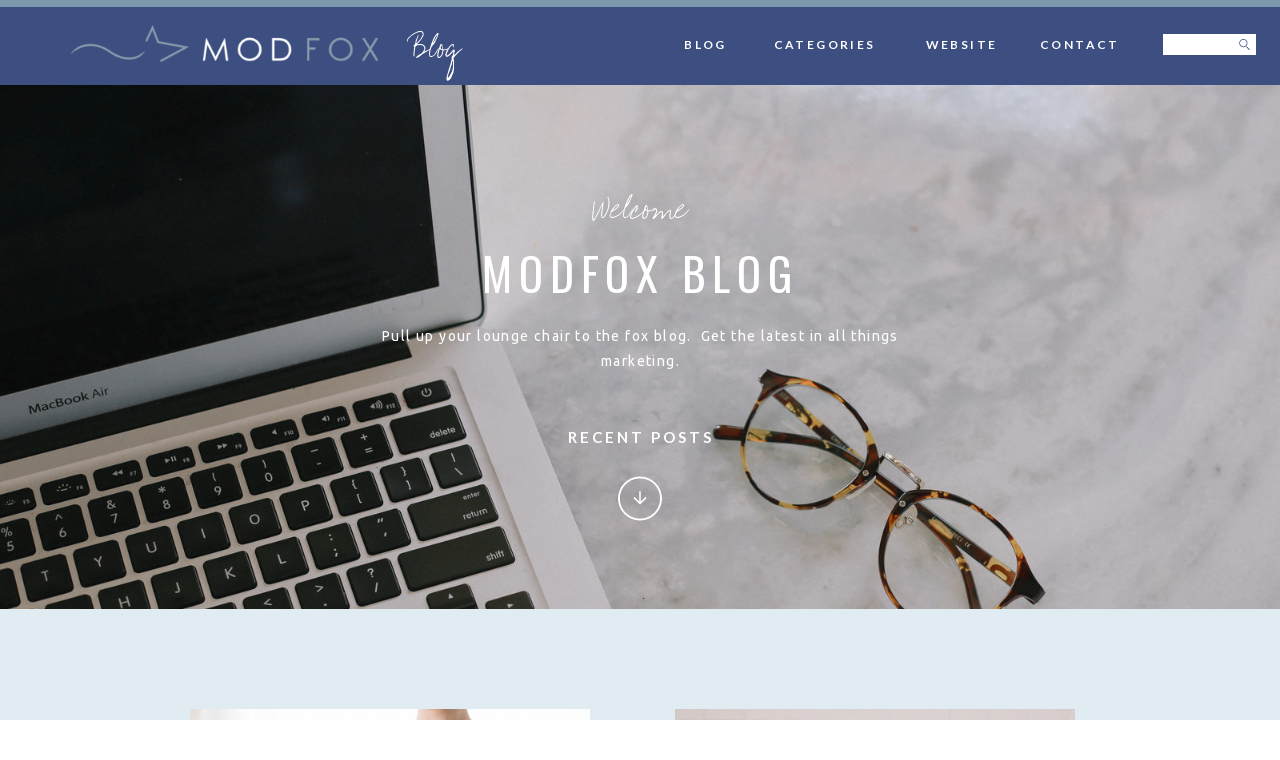

--- FILE ---
content_type: text/html; charset=UTF-8
request_url: https://modfoxconsulting.com/category/branding/
body_size: 19992
content:
<!DOCTYPE html>
<html lang="en-US" class="d">
<head>

<meta charset="UTF-8">
<meta name="viewport" content="width=device-width, initial-scale=1">
<link rel="icon" type="image/png" href="//static.showit.co/200/X-BKFOBxTwWnrZ9bbqLn9A/79087/modfox-favicon.png" />


<link href="https://fonts.googleapis.com/css?family=Playfair+Display:regular|Oswald:regular|Lato:700|Ubuntu:regular|Libre+Baskerville:italic" rel="stylesheet" type="text/css"/>
<style>
@font-face{font-family:Beer Dip;src:url('//static.showit.co/file/DYmGHpmbQgqHKLXEuaPg4Q/79087/font_diner_-_beerdip-webfont.woff');}
@font-face{font-family:Sidecar Regular;src:url('//static.showit.co/file/tlPVYRXSTYeYJRQtS2p1MA/79087/fenotype_-_sidecarregular-webfont.woff');}
</style>
<script id="init_data" type="application/json">
{"mobile":{"w":320,"defaultTrIn":{"type":"fade"},"defaultTrOut":{"type":"fade"}},"desktop":{"w":1200,"defaultTrIn":{"type":"fade"},"defaultTrOut":{"type":"fade"}},"sid":"jrrof7mrqdaos1fdobxglw","break":768,"assetURL":"//static.showit.co","contactFormId":"79087/190137","cfAction":"aHR0cHM6Ly9jbGllbnRzZXJ2aWNlLnNob3dpdC5jby9jb250YWN0Zm9ybQ==","blockData":[{"slug":"category-dropdown","visible":"a","states":[],"m":{"w":320,"h":476,"background":{"type":"color","color":"colors-3"},"locking":{"side":"t"},"nature":"wH","tr":{"in":{"cl":"fadeIn","d":"0.5","dl":"0"},"out":{"cl":"fadeOut","d":"0.5","dl":"0"}}},"d":{"w":1200,"h":247,"background":{"type":"none","color":"colors-0"},"locking":{"offset":85,"side":"t"},"tr":{"in":{"cl":"slideInDown","d":1,"dl":"0"},"out":{"cl":"slideOutUp","d":1,"dl":"0"}}}},{"slug":"menu","visible":"a","states":[],"m":{"w":320,"h":501,"background":{"type":"color","color":"colors-0"},"locking":{"side":"t","offset":0},"nature":"wH","tr":{"in":{"cl":"fadeIn","d":"0.5","dl":"0"},"out":{"cl":"fadeOut","d":"0.5","dl":"0"}}},"d":{"w":1200,"h":85,"background":{"type":"color","color":"colors-0"},"locking":{"offset":0},"tr":{"in":{"cl":"fadeIn","d":"0.5","dl":"0"},"out":{"cl":"fadeOut","d":"0.5","dl":"0"}}}},{"slug":"mobile-menu-closed","visible":"m","states":[],"m":{"w":320,"h":50,"background":{"type":"color","color":"colors-7"},"locking":{"side":"st"},"tr":{"in":{"cl":"fadeIn","d":"0.5","dl":"0"},"out":{"cl":"fadeOut","d":"0.5","dl":"0"}}},"d":{"w":1200,"h":200,"background":{"type":"color","color":"colors-7"},"tr":{"in":{"cl":"fadeIn","d":"0.5","dl":"0"},"out":{"cl":"fadeOut","d":"0.5","dl":"0"}}}},{"slug":"hero-slider","visible":"a","states":[{"slug":"view-1","m":{"background":{"type":"image","image":{"key":"xtX9eh-ERe2v5a7xCnAbng/79087/img_6722.jpg","aspect_ratio":1.5,"title":"IMG_6722","type":"asset"},"pos":"cm","opacity":80,"color":"#000000"}},"d":{"background":{"type":"image","image":{"key":"xtX9eh-ERe2v5a7xCnAbng/79087/img_6722.jpg","aspect_ratio":1.5,"title":"IMG_6722","type":"asset"},"scroll":"x","opacity":90,"pos":"ct"}}}],"m":{"w":320,"h":357,"background":{"type":"image","color":"colors-0","image":{"key":"xtX9eh-ERe2v5a7xCnAbng/79087/img_6722.jpg","aspect_ratio":1.5,"title":"IMG_6722","type":"asset"},"opacity":50},"tr":{"in":{"cl":"fadeIn","d":"0.5","dl":"0"},"out":{"cl":"fadeOut","d":"0.5","dl":"0"}}},"d":{"w":1200,"h":524,"background":{"type":"color","color":"#252524:90","image":{"key":"-twSO_K7TNOd2QAnjXAqRg/shared/ben_sasso-tonic_site_shop-045.jpg","aspect_ratio":1.49948,"title":"Ben Sasso-Tonic Site Shop-045","type":"asset"}},"aav":6,"tr":{"in":{"cl":"fadeIn","d":"0.5","dl":"0"},"out":{"cl":"fadeOut","d":"0.5","dl":"0"}}},"stateTrans":[{"d":{"in":{"cl":"fadeIn","d":"0.5","dl":"0","od":"fadeIn"},"out":{"cl":"fadeOut","d":"0.5","dl":"0","od":"fadeOut"}},"m":{"in":{"cl":"fadeIn","d":"0.5","dl":"0","od":"fadeIn"},"out":{"cl":"fadeOut","d":"0.5","dl":"0","od":"fadeOut"}}}]},{"slug":"padding","visible":"d","states":[],"m":{"w":320,"h":200,"background":{"type":"color","color":"#FFFFFF"},"tr":{"in":{"cl":"fadeIn","d":"0.5","dl":"0"},"out":{"cl":"fadeOut","d":"0.5","dl":"0"}}},"d":{"w":1200,"h":82,"background":{"type":"color","color":"colors-6"},"tr":{"in":{"cl":"fadeIn","d":"0.5","dl":"0"},"out":{"cl":"fadeOut","d":"0.5","dl":"0"}}}},{"slug":"post-grid","visible":"a","states":[{"slug":"post-one","m":{"background":{"type":"none"}},"d":{"background":{"type":"none"}}},{"slug":"post-one-1","m":{"background":{"type":"none"}},"d":{"background":{"type":"none"}}}],"m":{"w":320,"h":1581,"background":{"type":"color","color":"colors-6"},"nature":"dH","tr":{"in":{"cl":"fadeIn","d":"0.5","dl":"0"},"out":{"cl":"fadeOut","d":"0.5","dl":"0"}}},"d":{"w":1200,"h":950,"background":{"type":"color","color":"colors-6"},"locking":{"offset":100},"nature":"dH","tr":{"in":{"cl":"fadeIn","d":"0.5","dl":"0"},"out":{"cl":"fadeOut","d":"0.5","dl":"0"}}},"stateTrans":[{"d":{"in":{"cl":"fadeIn","d":"0.5","dl":"0","od":"fadeIn"},"out":{"cl":"fadeOut","d":"0.5","dl":"0","od":"fadeOut"}},"m":{"in":{"cl":"fadeIn","d":"0.5","dl":"0","od":"fadeIn"},"out":{"cl":"fadeOut","d":"0.5","dl":"0","od":"fadeOut"}}},{"d":{"in":{"cl":"fadeIn","d":"0.5","dl":"0","od":"fadeIn"},"out":{"cl":"fadeOut","d":"0.5","dl":"0","od":"fadeOut"}},"m":{"in":{"cl":"fadeIn","d":"0.5","dl":"0","od":"fadeIn"},"out":{"cl":"fadeOut","d":"0.5","dl":"0","od":"fadeOut"}}}]},{"slug":"pagination","visible":"a","states":[],"m":{"w":320,"h":60,"background":{"type":"color","color":"colors-6"},"nature":"dH","tr":{"in":{"cl":"fadeIn","d":"0.5","dl":"0"},"out":{"cl":"fadeOut","d":"0.5","dl":"0"}}},"d":{"w":1200,"h":174,"background":{"type":"color","color":"colors-6"},"nature":"dH","tr":{"in":{"cl":"fadeIn","d":"0.5","dl":"0"},"out":{"cl":"fadeOut","d":"0.5","dl":"0"}}}},{"slug":"footer","visible":"a","states":[],"m":{"w":320,"h":861,"background":{"type":"color","color":"colors-7"},"tr":{"in":{"cl":"fadeIn","d":"0.5","dl":"0"},"out":{"cl":"fadeOut","d":"0.5","dl":"0"}}},"d":{"w":1200,"h":591,"background":{"type":"color","color":"colors-7"},"tr":{"in":{"cl":"fadeIn","d":"0.5","dl":"0"},"out":{"cl":"fadeOut","d":"0.5","dl":"0"}}}},{"slug":"instagram-feed","visible":"a","states":[],"m":{"w":320,"h":317,"background":{"type":"color","color":"#000000"},"tr":{"in":{"cl":"fadeIn","d":"0.5","dl":"0"},"out":{"cl":"fadeOut","d":"0.5","dl":"0"}}},"d":{"w":1200,"h":267,"background":{"type":"color","color":"#000000"},"tr":{"in":{"cl":"fadeIn","d":"0.5","dl":"0"},"out":{"cl":"fadeOut","d":"0.5","dl":"0"}}}},{"slug":"accessibe","visible":"a","states":[],"m":{"w":320,"h":100,"background":{"type":"none","color":"colors-7"},"locking":{"side":"b"},"nature":"wH","tr":{"in":{"cl":"fadeIn","d":"0.5","dl":"0"},"out":{"cl":"fadeOut","d":"0.5","dl":"0"}}},"d":{"w":1200,"h":100,"background":{"type":"none","color":"colors-7"},"locking":{"side":"b"},"nature":"wH","tr":{"in":{"cl":"fadeIn","d":"0.5","dl":"0"},"out":{"cl":"fadeOut","d":"0.5","dl":"0"}}}},{"slug":"credit","visible":"a","states":[],"m":{"w":320,"h":153,"background":{"type":"color","color":"colors-0"},"tr":{"in":{"cl":"fadeIn","d":"0.5","dl":"0"},"out":{"cl":"fadeOut","d":"0.5","dl":"0"}}},"d":{"w":1200,"h":52,"background":{"type":"color","color":"colors-0"},"tr":{"in":{"cl":"fadeIn","d":"0.5","dl":"0"},"out":{"cl":"fadeOut","d":"0.5","dl":"0"}}}}],"elementData":[{"type":"simple","visible":"d","id":"category-dropdown_0","blockId":"category-dropdown","m":{"x":48,"y":17,"w":224,"h":80.5,"a":0},"d":{"x":599,"y":-1.806,"w":226,"h":248.015,"a":0,"lockH":"r"}},{"type":"text","visible":"a","id":"category-dropdown_1","blockId":"category-dropdown","m":{"x":50,"y":146,"w":220,"h":44,"a":0},"d":{"x":643,"y":70,"w":143,"h":34,"a":0,"lockH":"r"}},{"type":"text","visible":"a","id":"category-dropdown_2","blockId":"category-dropdown","m":{"x":62,"y":88,"w":196,"h":37,"a":0},"d":{"x":648.667,"y":28,"w":126,"h":25,"a":0,"lockH":"r"}},{"type":"text","visible":"a","id":"category-dropdown_3","blockId":"category-dropdown","m":{"x":66,"y":310,"w":185,"h":23,"a":0},"d":{"x":608,"y":193,"w":207,"h":25,"a":0,"lockH":"r"}},{"type":"text","visible":"a","id":"category-dropdown_4","blockId":"category-dropdown","m":{"x":68,"y":273,"w":185,"h":23,"a":0},"d":{"x":608,"y":166,"w":207,"h":25,"a":0,"lockH":"r"}},{"type":"text","visible":"a","id":"category-dropdown_5","blockId":"category-dropdown","m":{"x":70,"y":200.667,"w":185.004,"h":23.011,"a":0},"d":{"x":608,"y":112,"w":207,"h":25,"a":0,"lockH":"r"}},{"type":"text","visible":"a","id":"category-dropdown_6","blockId":"category-dropdown","m":{"x":70,"y":237,"w":185.004,"h":23.011,"a":0},"d":{"x":608,"y":139,"w":207,"h":25,"a":0,"lockH":"r"}},{"type":"text","visible":"a","id":"category-dropdown_7","blockId":"category-dropdown","m":{"x":281,"y":14,"w":33.012,"h":27,"a":0,"lockV":"t"},"d":{"x":783,"y":5,"w":52,"h":31,"a":0,"lockH":"r"},"pc":[{"type":"hide","block":"category-dropdown"}]},{"type":"text","visible":"a","id":"menu_0","blockId":"menu","m":{"x":84,"y":292,"w":151,"h":31,"a":0},"d":{"x":946,"y":34,"w":108,"h":26,"a":0,"lockH":"r"}},{"type":"text","visible":"a","id":"menu_1","blockId":"menu","m":{"x":88,"y":257,"w":144,"h":29,"a":0},"d":{"x":828,"y":34,"w":107,"h":26,"a":0,"lockH":"r"}},{"type":"text","visible":"a","id":"menu_2","blockId":"menu","m":{"x":82,"y":225,"w":156,"h":27,"a":0},"d":{"x":672,"y":34,"w":145,"h":26,"a":0,"lockH":"r"},"pc":[{"type":"show","block":"category-dropdown"}]},{"type":"text","visible":"a","id":"menu_3","blockId":"menu","m":{"x":94,"y":190,"w":131,"h":29,"a":0},"d":{"x":577,"y":34,"w":97,"h":26,"a":0,"lockH":"r"}},{"type":"icon","visible":"m","id":"menu_4","blockId":"menu","m":{"x":204,"y":446,"w":22,"h":19,"a":0},"d":{"x":631,"y":35,"w":22,"h":21,"a":0}},{"type":"icon","visible":"m","id":"menu_5","blockId":"menu","m":{"x":166,"y":443,"w":26,"h":26,"a":0},"d":{"x":598,"y":35,"w":26,"h":25,"a":0}},{"type":"icon","visible":"m","id":"menu_6","blockId":"menu","m":{"x":128,"y":443,"w":26,"h":26,"a":0},"d":{"x":562,"y":35,"w":26,"h":25,"a":0}},{"type":"icon","visible":"m","id":"menu_7","blockId":"menu","m":{"x":95,"y":442,"w":26,"h":26,"a":0},"d":{"x":530,"y":35,"w":26,"h":25,"a":0}},{"type":"text","visible":"m","id":"menu_8","blockId":"menu","m":{"x":76,"y":386,"w":169,"h":56,"a":0},"d":{"x":548,"y":35,"w":124,"h":32,"a":0}},{"type":"text","visible":"m","id":"menu_9","blockId":"menu","m":{"x":281,"y":14,"w":33.012,"h":27,"a":0,"lockV":"t"},"d":{"x":514,"y":35,"w":231,"h":55,"a":0},"pc":[{"type":"hide","block":"menu"}]},{"type":"simple","visible":"a","id":"menu_10","blockId":"menu","m":{"x":48,"y":336,"w":224,"h":31,"a":0},"d":{"x":1083,"y":34,"w":93,"h":21.003,"a":0,"o":100,"lockH":"r"}},{"type":"icon","visible":"a","id":"menu_11","blockId":"menu","m":{"x":244,"y":345,"w":17,"h":15,"a":0},"d":{"x":1159,"y":37,"w":11,"h":11,"a":0,"lockH":"r"}},{"type":"text","visible":"d","id":"menu_12","blockId":"menu","m":{"x":114,"y":11,"w":91.8,"h":17,"a":0},"d":{"x":1091,"y":38,"w":63.001,"h":13.002,"a":0,"lockH":"r"}},{"type":"simple","visible":"d","id":"menu_13","blockId":"menu","m":{"x":0,"y":0,"w":320,"h":5,"a":0},"d":{"x":0.167,"y":0,"w":1200,"h":7.003,"a":0,"lockH":"s"}},{"type":"simple","visible":"a","id":"menu_14","blockId":"menu","m":{"x":0,"y":0,"w":320,"h":5,"a":0,"lockV":"t"},"d":{"x":0.167,"y":0,"w":1200,"h":7.003,"a":0,"lockH":"s"}},{"type":"graphic","visible":"a","id":"menu_15","blockId":"menu","m":{"x":28,"y":58,"w":265,"h":32,"a":0},"d":{"x":31,"y":25,"w":307,"h":37,"a":0},"c":{"key":"brWaUnGXTJSxseu32JMirw/79087/modfox-logo-horizontal_white.png","aspect_ratio":8.32778}},{"type":"text","visible":"a","id":"menu_16","blockId":"menu","m":{"x":111,"y":124,"w":99,"h":59,"a":0},"d":{"x":374,"y":19,"w":84,"h":53,"a":0}},{"type":"icon","visible":"a","id":"mobile-menu-closed_0","blockId":"mobile-menu-closed","m":{"x":274,"y":7,"w":39,"h":39,"a":0},"d":{"x":575,"y":75,"w":100,"h":100,"a":0},"pc":[{"type":"show","block":"menu"}]},{"type":"simple","visible":"a","id":"mobile-menu-closed_1","blockId":"mobile-menu-closed","m":{"x":0,"y":0,"w":320,"h":5,"a":0},"d":{"x":0.167,"y":0,"w":1200,"h":7.003,"a":0,"lockH":"s"}},{"type":"graphic","visible":"a","id":"mobile-menu-closed_2","blockId":"mobile-menu-closed","m":{"x":16,"y":19,"w":149,"h":18,"a":0},"d":{"x":180,"y":50,"w":840,"h":101,"a":0},"c":{"key":"3OlqTpSzRZyP3WKaTLKfZw/79087/modfox-logo-horizontal.png","aspect_ratio":8.32778}},{"type":"text","visible":"a","id":"hero-slider_1","blockId":"hero-slider","m":{"x":42,"y":102,"w":236,"h":33,"a":0},"d":{"x":238,"y":161,"w":725,"h":45,"a":0}},{"type":"text","visible":"a","id":"hero-slider_2","blockId":"hero-slider","m":{"x":111,"y":52,"w":99,"h":33,"a":0},"d":{"x":533,"y":95,"w":135,"h":45,"a":0}},{"type":"text","visible":"a","id":"hero-slider_3","blockId":"hero-slider","m":{"x":27,"y":153,"w":266,"h":94,"a":0},"d":{"x":332,"y":239,"w":537,"h":79,"a":0}},{"type":"icon","visible":"a","id":"hero-slider_4","blockId":"hero-slider","m":{"x":139,"y":286,"w":43,"h":46,"a":0},"d":{"x":573,"y":385,"w":54,"h":57,"a":0},"pc":[{"type":"show","block":"post-grid"}]},{"type":"icon","visible":"a","id":"hero-slider_5","blockId":"hero-slider","m":{"x":153,"y":300,"w":16,"h":16,"a":0},"d":{"x":590,"y":403,"w":20,"h":20,"a":0},"pc":[{"type":"show","block":"post-grid"}]},{"type":"text","visible":"a","id":"hero-slider_6","blockId":"hero-slider","m":{"x":57,"y":257,"w":206,"h":23,"a":0},"d":{"x":463,"y":339,"w":275,"h":42,"a":0}},{"type":"graphic","visible":"a","id":"post-grid_post-one_0","blockId":"post-grid","m":{"x":0,"y":44,"w":320,"h":213,"a":0,"gs":{"t":"cover","p":105}},"d":{"x":150,"y":18,"w":400,"h":267,"a":0,"gs":{"t":"cover","p":100,"y":100,"x":100}},"c":{"key":"Bq8dD-J3T9qH_yGajIZ6og/shared/ben_sasso-tonic_site_shop-002.jpg","aspect_ratio":1.49948}},{"type":"simple","visible":"d","id":"post-grid_post-one_1","blockId":"post-grid","m":{"x":48,"y":17,"w":224,"h":81,"a":0},"d":{"x":150,"y":285,"w":400,"h":610,"a":0}},{"type":"text","visible":"a","id":"post-grid_post-one_2","blockId":"post-grid","m":{"x":28,"y":292,"w":265,"h":91,"a":0},"d":{"x":186,"y":324,"w":328,"h":102,"a":0}},{"type":"text","visible":"a","id":"post-grid_post-one_3","blockId":"post-grid","m":{"x":20,"y":398,"w":280,"h":26,"a":0},"d":{"x":152,"y":444,"w":399,"h":38,"a":0}},{"type":"text","visible":"a","id":"post-grid_post-one_4","blockId":"post-grid","m":{"x":26,"y":436,"w":270,"h":252,"a":0},"d":{"x":192,"y":487,"w":310,"h":254,"a":0}},{"type":"icon","visible":"a","id":"post-grid_post-one_5","blockId":"post-grid","m":{"x":124,"y":729,"w":70,"h":75,"a":0},"d":{"x":310,"y":774,"w":73,"h":77,"a":0}},{"type":"text","visible":"a","id":"post-grid_post-one_6","blockId":"post-grid","m":{"x":124,"y":756,"w":71,"h":22,"a":0},"d":{"x":308,"y":800,"w":77,"h":22,"a":0}},{"type":"graphic","visible":"a","id":"post-grid_post-one-1_0","blockId":"post-grid","m":{"x":-1,"y":852,"w":320,"h":213,"a":0,"gs":{"t":"cover","p":105}},"d":{"x":635,"y":18,"w":400,"h":267,"a":0,"gs":{"t":"cover","p":100,"y":100,"x":100}},"c":{"key":"Bq8dD-J3T9qH_yGajIZ6og/shared/ben_sasso-tonic_site_shop-002.jpg","aspect_ratio":1.49948}},{"type":"simple","visible":"d","id":"post-grid_post-one-1_1","blockId":"post-grid","m":{"x":48,"y":17,"w":224,"h":81,"a":0},"d":{"x":635,"y":285,"w":400,"h":611,"a":0}},{"type":"text","visible":"a","id":"post-grid_post-one-1_2","blockId":"post-grid","m":{"x":27,"y":1100,"w":265,"h":91,"a":0},"d":{"x":671,"y":324,"w":328,"h":100,"a":0}},{"type":"text","visible":"a","id":"post-grid_post-one-1_3","blockId":"post-grid","m":{"x":19,"y":1207,"w":280,"h":26,"a":0},"d":{"x":634,"y":445,"w":401,"h":38,"a":0}},{"type":"text","visible":"a","id":"post-grid_post-one-1_4","blockId":"post-grid","m":{"x":25,"y":1244,"w":270,"h":209,"a":0},"d":{"x":675,"y":487,"w":308,"h":272,"a":0}},{"type":"icon","visible":"a","id":"post-grid_post-one-1_5","blockId":"post-grid","m":{"x":125,"y":1496,"w":70,"h":75,"a":0},"d":{"x":794,"y":774,"w":73,"h":77,"a":0}},{"type":"text","visible":"a","id":"post-grid_post-one-1_6","blockId":"post-grid","m":{"x":125,"y":1523,"w":71,"h":22,"a":0},"d":{"x":792,"y":800,"w":77,"h":22,"a":0}},{"type":"text","visible":"a","id":"pagination_0","blockId":"pagination","m":{"x":168.111,"y":19,"w":132.014,"h":26.01,"a":0},"d":{"x":693.92,"y":61.524,"w":339.006,"h":29.016,"a":0}},{"type":"text","visible":"a","id":"pagination_1","blockId":"pagination","m":{"x":20,"y":19,"w":142,"h":22,"a":0},"d":{"x":151.476,"y":59.302,"w":350.007,"h":29.012,"a":0}},{"type":"text","visible":"a","id":"footer_0","blockId":"footer","m":{"x":14,"y":164,"w":292,"h":511,"a":0},"d":{"x":208,"y":229,"w":785,"h":214,"a":0}},{"type":"simple","visible":"a","id":"footer_1","blockId":"footer","m":{"x":8,"y":739,"w":305,"h":41,"a":0},"d":{"x":423,"y":455,"w":355,"h":38,"a":0}},{"type":"text","visible":"a","id":"footer_2","blockId":"footer","m":{"x":6,"y":748,"w":313,"h":28,"a":0},"d":{"x":439,"y":464,"w":322,"h":22,"a":0}},{"type":"icon","visible":"a","id":"footer_3","blockId":"footer","m":{"x":85,"y":795,"w":25,"h":25,"a":0},"d":{"x":521,"y":517,"w":26,"h":26,"a":0}},{"type":"icon","visible":"a","id":"footer_4","blockId":"footer","m":{"x":117,"y":795,"w":25,"h":25,"a":0},"d":{"x":557,"y":515,"w":28,"h":29,"a":0}},{"type":"icon","visible":"a","id":"footer_5","blockId":"footer","m":{"x":151,"y":795,"w":25,"h":25,"a":0},"d":{"x":598,"y":517,"w":26,"h":26,"a":0}},{"type":"icon","visible":"a","id":"footer_6","blockId":"footer","m":{"x":188,"y":798,"w":18,"h":21,"a":0},"d":{"x":637,"y":520,"w":22,"h":21,"a":0}},{"type":"text","visible":"a","id":"footer_7","blockId":"footer","m":{"x":-12,"y":62,"w":345,"h":47,"a":0},"d":{"x":421,"y":70,"w":359,"h":40,"a":0}},{"type":"text","visible":"d","id":"footer_8","blockId":"footer","m":{"x":115,"y":227,"w":83,"h":21,"a":0},"d":{"x":668,"y":129,"w":77,"h":26,"a":0}},{"type":"text","visible":"d","id":"footer_9","blockId":"footer","m":{"x":114,"y":261,"w":83,"h":21,"a":0},"d":{"x":536,"y":129,"w":113,"h":26,"a":0}},{"type":"text","visible":"d","id":"footer_10","blockId":"footer","m":{"x":115,"y":128,"w":83,"h":21,"a":0},"d":{"x":464,"y":129,"w":52,"h":26,"a":0}},{"type":"text","visible":"a","id":"footer_11","blockId":"footer","m":{"x":23,"y":97,"w":273,"h":57,"a":0},"d":{"x":422,"y":155,"w":357,"h":60,"a":0}},{"type":"graphic","visible":"d","id":"instagram-feed_9","blockId":"instagram-feed","m":{"x":48,"y":148,"w":224,"h":22,"a":0},"d":{"x":-756,"y":0,"w":2713,"h":268,"a":0,"o":85},"c":{"key":"OrH0tb8LT_-FJ-0gNncKMA/79087/modfox_ig_footer1.jpg","aspect_ratio":10.11929}},{"type":"graphic","visible":"m","id":"instagram-feed_11","blockId":"instagram-feed","m":{"x":0,"y":-1,"w":321,"h":318,"a":0,"o":85},"d":{"x":506,"y":40,"w":188,"h":187,"a":0},"c":{"key":"xY95xEQdQISDvMKbC0SOvg/79087/modfox_ig_footer-mobile1.jpg","aspect_ratio":1.00761}},{"type":"icon","visible":"a","id":"instagram-feed_12","blockId":"instagram-feed","m":{"x":120,"y":102,"w":78,"h":78,"a":0},"d":{"x":565,"y":81,"w":66,"h":68,"a":0}},{"type":"icon","visible":"a","id":"instagram-feed_13","blockId":"instagram-feed","m":{"x":142,"y":124,"w":34,"h":34,"a":0},"d":{"x":585,"y":102,"w":26,"h":26,"a":0}},{"type":"text","visible":"a","id":"instagram-feed_14","blockId":"instagram-feed","m":{"x":67,"y":185,"w":186,"h":17,"a":0},"d":{"x":447,"y":159,"w":306,"h":14,"a":0}},{"type":"iframe","visible":"a","id":"accessibe_0","blockId":"accessibe","m":{"x":135,"y":17,"w":50,"h":50,"a":0,"lockV":"bs"},"d":{"x":575,"y":9,"w":50,"h":50,"a":0,"lockH":"ls","lockV":"bs"}},{"type":"text","visible":"a","id":"credit_0","blockId":"credit","m":{"x":20,"y":40,"w":280,"h":36,"a":0},"d":{"x":183,"y":17,"w":422,"h":25,"a":0}},{"type":"text","visible":"a","id":"credit_1","blockId":"credit","m":{"x":30,"y":75,"w":261,"h":32,"a":0},"d":{"x":657,"y":17,"w":344,"h":17,"a":0}},{"type":"text","visible":"d","id":"credit_2","blockId":"credit","m":{"x":31,"y":35,"w":257,"h":28,"a":0},"d":{"x":625,"y":15,"w":17,"h":23.003,"a":0}},{"type":"icon","visible":"a","id":"credit_3","blockId":"credit","m":{"x":276,"y":103,"w":22,"h":22,"a":180},"d":{"x":1162,"y":13,"w":26,"h":26,"a":180,"lockH":"r"}}]}
</script>
<link rel="stylesheet" type="text/css" href="https://cdnjs.cloudflare.com/ajax/libs/animate.css/3.4.0/animate.min.css" />
<script id="si-jquery" src="https://ajax.googleapis.com/ajax/libs/jquery/1.11.3/jquery.min.js"></script>

<script src="//lib.showit.co/engine/1.3.3/showit-lib.min.js"></script>
<script src="//lib.showit.co/engine/1.3.3/showit.min.js"></script>
<script>

function initPage(){

}
</script>
<link rel="stylesheet" type="text/css" href="//lib.showit.co/engine/1.3.3/showit.css" />
<style id="si-page-css">
html.d {}
html.m {}
.d .st-d-title,.d .se-wpt h1 {color:rgba(61,78,128,1);text-transform:uppercase;line-height:1.2;letter-spacing:0.15em;font-size:40px;text-align:center;font-family:'Oswald';font-weight:400;font-style:normal;}
.d .se-wpt h1 {margin-bottom:30px;}
.d .st-d-title.se-rc a {color:rgba(61,78,128,1);}
.d .st-d-title.se-rc a:hover {text-decoration:underline;color:rgba(61,78,128,1);opacity:0.8;}
.m .st-m-title,.m .se-wpt h1 {color:rgba(61,78,128,1);text-transform:uppercase;line-height:1.2;letter-spacing:0.1em;font-size:28px;text-align:center;font-family:'Oswald';font-weight:400;font-style:normal;}
.m .se-wpt h1 {margin-bottom:20px;}
.m .st-m-title.se-rc a {color:rgba(61,78,128,1);}
.m .st-m-title.se-rc a:hover {text-decoration:underline;color:rgba(61,78,128,1);opacity:0.8;}
.d .st-d-heading,.d .se-wpt h2 {color:rgba(61,78,128,1);line-height:1.2;letter-spacing:0em;font-size:55px;text-align:center;font-family:'Beer Dip';font-weight:400;font-style:normal;}
.d .se-wpt h2 {margin-bottom:24px;}
.d .st-d-heading.se-rc a {text-decoration:none;color:rgba(61,78,128,1);}
.d .st-d-heading.se-rc a:hover {text-decoration:none;color:rgba(134,157,198,1);opacity:0.8;}
.m .st-m-heading,.m .se-wpt h2 {color:rgba(61,78,128,1);line-height:1.2;letter-spacing:0em;font-size:60px;text-align:center;font-family:'Sidecar Regular';font-weight:400;font-style:normal;}
.m .se-wpt h2 {margin-bottom:20px;}
.m .st-m-heading.se-rc a {color:rgba(61,78,128,1);}
.m .st-m-heading.se-rc a:hover {text-decoration:underline;color:rgba(61,78,128,1);opacity:0.8;}
.d .st-d-subheading,.d .se-wpt h3 {color:rgba(61,78,128,1);text-transform:uppercase;line-height:1.8;letter-spacing:0.2em;font-size:12px;text-align:center;font-family:'Lato';font-weight:700;font-style:normal;}
.d .se-wpt h3 {margin-bottom:18px;}
.d .st-d-subheading.se-rc a {color:rgba(61,78,128,1);}
.d .st-d-subheading.se-rc a:hover {text-decoration:underline;color:rgba(61,78,128,1);opacity:0.8;}
.m .st-m-subheading,.m .se-wpt h3 {color:rgba(61,78,128,1);text-transform:uppercase;line-height:1.8;letter-spacing:0.2em;font-size:12px;text-align:center;font-family:'Lato';font-weight:700;font-style:normal;}
.m .se-wpt h3 {margin-bottom:18px;}
.m .st-m-subheading.se-rc a {color:rgba(61,78,128,1);}
.m .st-m-subheading.se-rc a:hover {text-decoration:underline;color:rgba(61,78,128,1);opacity:0.8;}
.d .st-d-paragraph {color:rgba(61,78,128,1);line-height:1.8;letter-spacing:0.1em;font-size:13px;text-align:justify;font-family:'Ubuntu';font-weight:400;font-style:normal;}
.d .se-wpt p {margin-bottom:16px;}
.d .st-d-paragraph.se-rc a {color:rgba(61,78,128,1);}
.d .st-d-paragraph.se-rc a:hover {text-decoration:underline;color:rgba(61,78,128,1);opacity:0.8;}
.m .st-m-paragraph {color:rgba(61,78,128,1);line-height:1.8;letter-spacing:0.1em;font-size:13px;text-align:justify;font-family:'Ubuntu';font-weight:400;font-style:normal;}
.m .se-wpt p {margin-bottom:16px;}
.m .st-m-paragraph.se-rc a {color:rgba(61,78,128,1);}
.m .st-m-paragraph.se-rc a:hover {text-decoration:underline;color:rgba(61,78,128,1);opacity:0.8;}
.sib-category-dropdown {z-index:4;}
.m .sib-category-dropdown {height:476px;display:none;}
.d .sib-category-dropdown {height:247px;display:none;}
.m .sib-category-dropdown .ss-bg {background-color:rgba(255,255,255,1);}
.d .sib-category-dropdown .ss-bg {background-color:transparent;}
.m .sib-category-dropdown.sb-nm-wH .sc {height:476px;}
.d .sie-category-dropdown_0 {left:599px;top:-1.806px;width:226px;height:248.015px;}
.m .sie-category-dropdown_0 {left:48px;top:17px;width:224px;height:80.5px;display:none;}
.d .sie-category-dropdown_0 .se-simple {background-color:rgba(255,255,255,1);}
.m .sie-category-dropdown_0 .se-simple {background-color:rgba(61,78,128,1);}
.d .sie-category-dropdown_1 {left:643px;top:70px;width:143px;height:34px;}
.m .sie-category-dropdown_1 {left:50px;top:146px;width:220px;height:44px;}
.d .sie-category-dropdown_1-text {color:rgba(61,78,128,1);line-height:1.3;letter-spacing:0.2em;font-size:22px;font-family:'Playfair Display';font-weight:400;font-style:normal;}
.m .sie-category-dropdown_1-text {color:rgba(61,78,128,1);letter-spacing:0.2em;font-size:28px;}
.d .sie-category-dropdown_2 {left:648.667px;top:28px;width:126px;height:25px;}
.m .sie-category-dropdown_2 {left:62px;top:88px;width:196px;height:37px;}
.d .sie-category-dropdown_2-text {color:rgba(61,78,128,1);font-size:41px;}
.m .sie-category-dropdown_2-text {color:rgba(61,78,128,1);font-size:45px;font-family:'Beer Dip';font-weight:400;font-style:normal;}
.d .sie-category-dropdown_3 {left:608px;top:193px;width:207px;height:25px;}
.m .sie-category-dropdown_3 {left:66px;top:310px;width:185px;height:23px;}
.d .sie-category-dropdown_4 {left:608px;top:166px;width:207px;height:25px;}
.m .sie-category-dropdown_4 {left:68px;top:273px;width:185px;height:23px;}
.d .sie-category-dropdown_5 {left:608px;top:112px;width:207px;height:25px;}
.m .sie-category-dropdown_5 {left:70px;top:200.667px;width:185.004px;height:23.011px;}
.d .sie-category-dropdown_6 {left:608px;top:139px;width:207px;height:25px;}
.m .sie-category-dropdown_6 {left:70px;top:237px;width:185.004px;height:23.011px;}
.d .sie-category-dropdown_7 {left:783px;top:5px;width:52px;height:31px;}
.m .sie-category-dropdown_7 {left:281px;top:14px;width:33.012px;height:27px;}
.m .sie-category-dropdown_7-text {font-size:16px;}
.sib-menu {z-index:3;}
.m .sib-menu {height:501px;display:none;}
.d .sib-menu {height:85px;}
.m .sib-menu .ss-bg {background-color:rgba(61,78,128,1);}
.d .sib-menu .ss-bg {background-color:rgba(61,78,128,1);}
.m .sib-menu.sb-nm-wH .sc {height:501px;}
.d .sie-menu_0 {left:946px;top:34px;width:108px;height:26px;}
.m .sie-menu_0 {left:84px;top:292px;width:151px;height:31px;}
.d .sie-menu_0-text {color:rgba(255,255,255,1);}
.m .sie-menu_0-text {color:rgba(255,255,255,1);}
.d .sie-menu_1 {left:828px;top:34px;width:107px;height:26px;}
.m .sie-menu_1 {left:88px;top:257px;width:144px;height:29px;}
.d .sie-menu_1-text {color:rgba(255,255,255,1);}
.m .sie-menu_1-text {color:rgba(255,255,255,1);}
.d .sie-menu_2 {left:672px;top:34px;width:145px;height:26px;}
.m .sie-menu_2 {left:82px;top:225px;width:156px;height:27px;}
.d .sie-menu_2-text {color:rgba(255,255,255,1);}
.m .sie-menu_2-text {color:rgba(255,255,255,1);}
.d .sie-menu_3 {left:577px;top:34px;width:97px;height:26px;}
.m .sie-menu_3 {left:94px;top:190px;width:131px;height:29px;}
.d .sie-menu_3-text {color:rgba(255,255,255,1);}
.m .sie-menu_3-text {color:rgba(255,255,255,1);}
.d .sie-menu_4 {left:631px;top:35px;width:22px;height:21px;display:none;}
.m .sie-menu_4 {left:204px;top:446px;width:22px;height:19px;}
.d .sie-menu_4 svg {fill:rgba(255,255,255,1);}
.m .sie-menu_4 svg {fill:rgba(255,255,255,1);}
.d .sie-menu_5 {left:598px;top:35px;width:26px;height:25px;display:none;}
.m .sie-menu_5 {left:166px;top:443px;width:26px;height:26px;}
.d .sie-menu_5 svg {fill:rgba(255,255,255,1);}
.m .sie-menu_5 svg {fill:rgba(255,255,255,1);}
.d .sie-menu_6 {left:562px;top:35px;width:26px;height:25px;display:none;}
.m .sie-menu_6 {left:128px;top:443px;width:26px;height:26px;}
.d .sie-menu_6 svg {fill:rgba(255,255,255,1);}
.m .sie-menu_6 svg {fill:rgba(255,255,255,1);}
.d .sie-menu_7 {left:530px;top:35px;width:26px;height:25px;display:none;}
.m .sie-menu_7 {left:95px;top:442px;width:26px;height:26px;}
.d .sie-menu_7 svg {fill:rgba(255,255,255,1);}
.m .sie-menu_7 svg {fill:rgba(255,255,255,1);}
.d .sie-menu_8 {left:548px;top:35px;width:124px;height:32px;display:none;}
.m .sie-menu_8 {left:76px;top:386px;width:169px;height:56px;}
.d .sie-menu_8-text {color:rgba(255,255,255,1);font-size:25px;}
.m .sie-menu_8-text {color:rgba(255,255,255,1);font-size:45px;font-family:'Beer Dip';font-weight:400;font-style:normal;}
.d .sie-menu_9 {left:514px;top:35px;width:231px;height:55px;display:none;}
.m .sie-menu_9 {left:281px;top:14px;width:33.012px;height:27px;}
.m .sie-menu_9-text {color:rgba(255,255,255,1);font-size:16px;}
.m .sie-menu_9-text.se-rc a {color:rgba(255,255,255,1);}
.m .sie-menu_9-text.se-rc a:hover {color:rgba(255,255,255,1);opacity:0.8;}
.d .sie-menu_10 {left:1083px;top:34px;width:93px;height:21.003px;opacity:1;}
.m .sie-menu_10 {left:48px;top:336px;width:224px;height:31px;}
.d .sie-menu_10 .se-simple {background-color:rgba(255,255,255,1);}
.m .sie-menu_10 .se-simple {background-color:rgba(255,255,255,1);}
.d .sie-menu_11 {left:1159px;top:37px;width:11px;height:11px;}
.m .sie-menu_11 {left:244px;top:345px;width:17px;height:15px;}
.d .sie-menu_11 svg {fill:rgba(61,78,128,1);}
.m .sie-menu_11 svg {fill:rgba(61,78,128,1);}
.d .sie-menu_12 {left:1091px;top:38px;width:63.001px;height:13.002px;}
.m .sie-menu_12 {left:114px;top:11px;width:91.8px;height:17px;display:none;}
.d .sie-menu_12-text {font-size:10px;}
.d .sie-menu_13 {left:0.167px;top:0px;width:1200px;height:7.003px;}
.m .sie-menu_13 {left:0px;top:0px;width:320px;height:5px;display:none;}
.d .sie-menu_13 .se-simple {background-color:rgba(122,153,172,1);}
.m .sie-menu_13 .se-simple {background-color:rgba(122,153,172,1);}
.d .sie-menu_14 {left:0.167px;top:0px;width:1200px;height:7.003px;}
.m .sie-menu_14 {left:0px;top:0px;width:320px;height:5px;}
.d .sie-menu_14 .se-simple {background-color:rgba(122,153,172,1);}
.m .sie-menu_14 .se-simple {background-color:rgba(122,153,172,1);}
.d .sie-menu_15 {left:31px;top:25px;width:307px;height:37px;}
.m .sie-menu_15 {left:28px;top:58px;width:265px;height:32px;}
.d .sie-menu_15 .se-img {background-repeat:no-repeat;background-size:cover;background-position:50% 50%;}
.m .sie-menu_15 .se-img {background-repeat:no-repeat;background-size:cover;background-position:50% 50%;}
.d .sie-menu_16 {left:374px;top:19px;width:84px;height:53px;}
.m .sie-menu_16 {left:111px;top:124px;width:99px;height:59px;}
.d .sie-menu_16-text {color:rgba(255,255,255,1);font-size:55px;text-align:left;}
.m .sie-menu_16-text {color:rgba(255,255,255,1);font-size:45px;font-family:'Beer Dip';font-weight:400;font-style:normal;}
.d .sie-menu_16-text.se-rc a {color:rgba(255,255,255,1);}
.d .sie-menu_16-text.se-rc a:hover {color:rgba(255,255,255,1);opacity:0.8;}
.m .sie-menu_16-text.se-rc a {color:rgba(255,255,255,1);}
.m .sie-menu_16-text.se-rc a:hover {color:rgba(255,255,255,1);opacity:0.8;}
.sib-mobile-menu-closed {z-index:2;}
.m .sib-mobile-menu-closed {height:50px;}
.d .sib-mobile-menu-closed {height:200px;display:none;}
.m .sib-mobile-menu-closed .ss-bg {background-color:rgba(255,255,255,1);}
.d .sib-mobile-menu-closed .ss-bg {background-color:rgba(255,255,255,1);}
.d .sie-mobile-menu-closed_0 {left:575px;top:75px;width:100px;height:100px;}
.m .sie-mobile-menu-closed_0 {left:274px;top:7px;width:39px;height:39px;}
.d .sie-mobile-menu-closed_0 svg {fill:rgba(122,153,172,1);}
.m .sie-mobile-menu-closed_0 svg {fill:rgba(61,78,128,1);}
.d .sie-mobile-menu-closed_1 {left:0.167px;top:0px;width:1200px;height:7.003px;}
.m .sie-mobile-menu-closed_1 {left:0px;top:0px;width:320px;height:5px;}
.d .sie-mobile-menu-closed_1 .se-simple {background-color:rgba(122,153,172,1);}
.m .sie-mobile-menu-closed_1 .se-simple {background-color:rgba(122,153,172,1);}
.d .sie-mobile-menu-closed_2 {left:180px;top:50px;width:840px;height:101px;}
.m .sie-mobile-menu-closed_2 {left:16px;top:19px;width:149px;height:18px;}
.d .sie-mobile-menu-closed_2 .se-img {background-repeat:no-repeat;background-size:cover;background-position:50% 50%;}
.m .sie-mobile-menu-closed_2 .se-img {background-repeat:no-repeat;background-size:cover;background-position:50% 50%;}
.m .sib-hero-slider {height:357px;}
.d .sib-hero-slider {height:524px;}
.m .sib-hero-slider .ss-bg {background-color:rgba(61,78,128,1);}
.d .sib-hero-slider .ss-bg {background-color:rgba(37,37,36,0.9);}
.m .sib-hero-slider .sis-hero-slider_view-1 {background-color:rgba(0,0,0,1);}
.d .sib-hero-slider .sis-hero-slider_view-1 {background-color:transparent;}
.d .sie-hero-slider_1 {left:238px;top:161px;width:725px;height:45px;}
.m .sie-hero-slider_1 {left:42px;top:102px;width:236px;height:33px;}
.d .sie-hero-slider_1-text {color:rgba(255,255,255,1);font-size:45px;}
.m .sie-hero-slider_1-text {color:rgba(255,255,255,1);}
.m .sie-hero-slider_1-text.se-rc a {color:rgba(255,255,255,1);}
.m .sie-hero-slider_1-text.se-rc a:hover {color:rgba(255,255,255,1);opacity:0.8;}
.d .sie-hero-slider_2 {left:533px;top:95px;width:135px;height:45px;}
.m .sie-hero-slider_2 {left:111px;top:52px;width:99px;height:33px;}
.d .sie-hero-slider_2-text {color:rgba(255,255,255,1);}
.m .sie-hero-slider_2-text {color:rgba(255,255,255,1);font-size:45px;font-family:'Beer Dip';font-weight:400;font-style:normal;}
.m .sie-hero-slider_2-text.se-rc a {color:rgba(255,255,255,1);}
.m .sie-hero-slider_2-text.se-rc a:hover {color:rgba(255,255,255,1);opacity:0.8;}
.d .sie-hero-slider_3 {left:332px;top:239px;width:537px;height:79px;}
.m .sie-hero-slider_3 {left:27px;top:153px;width:266px;height:94px;}
.d .sie-hero-slider_3-text {color:rgba(255,255,255,1);font-size:14px;text-align:center;}
.m .sie-hero-slider_3-text {color:rgba(255,255,255,1);line-height:1.5;font-size:14px;text-align:center;}
.m .sie-hero-slider_3-text.se-rc a {color:rgba(255,255,255,1);}
.m .sie-hero-slider_3-text.se-rc a:hover {color:rgba(255,255,255,1);opacity:0.8;}
.d .sie-hero-slider_4 {left:573px;top:385px;width:54px;height:57px;}
.m .sie-hero-slider_4 {left:139px;top:286px;width:43px;height:46px;}
.d .sie-hero-slider_4 svg {fill:rgba(255,255,255,1);}
.m .sie-hero-slider_4 svg {fill:rgba(255,255,255,1);}
.d .sie-hero-slider_5 {left:590px;top:403px;width:20px;height:20px;}
.m .sie-hero-slider_5 {left:153px;top:300px;width:16px;height:16px;}
.d .sie-hero-slider_5 svg {fill:rgba(255,255,255,1);}
.m .sie-hero-slider_5 svg {fill:rgba(255,255,255,1);}
.d .sie-hero-slider_6 {left:463px;top:339px;width:275px;height:42px;}
.m .sie-hero-slider_6 {left:57px;top:257px;width:206px;height:23px;}
.d .sie-hero-slider_6-text {color:rgba(255,255,255,1);font-size:15px;}
.m .sie-hero-slider_6-text {color:rgba(255,255,255,1);letter-spacing:0.2em;font-size:14px;font-family:'Lato';font-weight:700;font-style:normal;}
.m .sie-hero-slider_6-text.se-rc a {color:rgba(255,255,255,1);}
.m .sie-hero-slider_6-text.se-rc a:hover {color:rgba(255,255,255,1);opacity:0.8;}
.m .sib-padding {height:200px;display:none;}
.d .sib-padding {height:82px;}
.m .sib-padding .ss-bg {background-color:rgba(255,255,255,1);}
.d .sib-padding .ss-bg {background-color:rgba(225,235,242,1);}
.sib-post-grid {z-index:1;}
.m .sib-post-grid {height:1581px;}
.d .sib-post-grid {height:950px;}
.m .sib-post-grid .ss-bg {background-color:rgba(225,235,242,1);}
.d .sib-post-grid .ss-bg {background-color:rgba(225,235,242,1);}
.m .sib-post-grid.sb-nm-dH .sc {height:1581px;}
.d .sib-post-grid.sb-nd-dH .sc {height:950px;}
.m .sib-post-grid .sis-post-grid_post-one {background-color:transparent;}
.d .sib-post-grid .sis-post-grid_post-one {background-color:transparent;}
.d .sie-post-grid_post-one_0 {left:150px;top:18px;width:400px;height:267px;}
.m .sie-post-grid_post-one_0 {left:0px;top:44px;width:320px;height:213px;}
.d .sie-post-grid_post-one_0 .se-img img {object-fit: cover;object-position: 50% 50%;height: 100%;width: 100%;}
.m .sie-post-grid_post-one_0 .se-img img {object-fit: cover;object-position: 50% 50%;height: 100%;width: 100%;}
.d .sie-post-grid_post-one_1 {left:150px;top:285px;width:400px;height:610px;}
.m .sie-post-grid_post-one_1 {left:48px;top:17px;width:224px;height:81px;display:none;}
.d .sie-post-grid_post-one_1 .se-simple {background-color:rgba(255,255,255,1);}
.m .sie-post-grid_post-one_1 .se-simple {background-color:rgba(61,78,128,1);}
.d .sie-post-grid_post-one_2 {left:186px;top:324px;width:328px;height:102px;}
.m .sie-post-grid_post-one_2 {left:28px;top:292px;width:265px;height:91px;}
.d .sie-post-grid_post-one_2:hover {opacity:0.5;transition-duration:0.25s;-webkit-transition-duration:0.25s;transition-property:opacity;}
.m .sie-post-grid_post-one_2:hover {opacity:0.5;transition-duration:0.25s;-webkit-transition-duration:0.25s;transition-property:opacity;}
.d .sie-post-grid_post-one_2-text:hover {transition-duration:0.25s;-webkit-transition-duration:0.25s;transition-property:color,size,letter-spacing;}
.m .sie-post-grid_post-one_2-text:hover {transition-duration:0.25s;-webkit-transition-duration:0.25s;transition-property:color,size,letter-spacing;}
.d .sie-post-grid_post-one_2-text {line-height:1.3;font-size:26px;overflow:hidden;}
.m .sie-post-grid_post-one_2-text {font-size:25px;overflow:hidden;}
.d .sie-post-grid_post-one_3 {left:152px;top:444px;width:399px;height:38px;}
.m .sie-post-grid_post-one_3 {left:20px;top:398px;width:280px;height:26px;}
.d .sie-post-grid_post-one_3:hover {opacity:0.5;transition-duration:0.25s;-webkit-transition-duration:0.25s;transition-property:opacity;}
.m .sie-post-grid_post-one_3:hover {opacity:0.5;transition-duration:0.25s;-webkit-transition-duration:0.25s;transition-property:opacity;}
.d .sie-post-grid_post-one_3-text:hover {transition-duration:0.25s;-webkit-transition-duration:0.25s;transition-property:color,size,letter-spacing;}
.m .sie-post-grid_post-one_3-text:hover {transition-duration:0.25s;-webkit-transition-duration:0.25s;transition-property:color,size,letter-spacing;}
.d .sie-post-grid_post-one_3-text {text-transform:lowercase;font-size:13px;font-family:'Libre Baskerville';font-weight:400;font-style:italic;}
.m .sie-post-grid_post-one_3-text {text-transform:lowercase;text-align:center;font-family:'Libre Baskerville';font-weight:400;font-style:italic;}
.d .sie-post-grid_post-one_4 {left:192px;top:487px;width:310px;height:254px;}
.m .sie-post-grid_post-one_4 {left:26px;top:436px;width:270px;height:252px;}
.d .sie-post-grid_post-one_4-text {font-size:14px;text-align:center;overflow:hidden;}
.m .sie-post-grid_post-one_4-text {font-size:14px;overflow:hidden;}
.d .sie-post-grid_post-one_5 {left:310px;top:774px;width:73px;height:77px;}
.m .sie-post-grid_post-one_5 {left:124px;top:729px;width:70px;height:75px;}
.d .sie-post-grid_post-one_5 svg {fill:rgba(61,78,128,1);}
.m .sie-post-grid_post-one_5 svg {fill:rgba(61,78,128,1);}
.d .sie-post-grid_post-one_6 {left:308px;top:800px;width:77px;height:22px;}
.m .sie-post-grid_post-one_6 {left:124px;top:756px;width:71px;height:22px;}
.d .sie-post-grid_post-one_6:hover {opacity:0.5;transition-duration:0.25s;-webkit-transition-duration:0.25s;transition-property:opacity;}
.m .sie-post-grid_post-one_6:hover {opacity:0.5;transition-duration:0.25s;-webkit-transition-duration:0.25s;transition-property:opacity;}
.d .sie-post-grid_post-one_6-text:hover {transition-duration:0.25s;-webkit-transition-duration:0.25s;transition-property:color,size,letter-spacing;}
.m .sie-post-grid_post-one_6-text:hover {transition-duration:0.25s;-webkit-transition-duration:0.25s;transition-property:color,size,letter-spacing;}
.d .sie-post-grid_post-one_6-text {letter-spacing:0.1em;font-size:14px;font-family:'Oswald';font-weight:400;font-style:normal;}
.m .sie-post-grid_post-one_6-text {letter-spacing:0.15em;font-family:'Oswald';font-weight:400;font-style:normal;}
.m .sib-post-grid .sis-post-grid_post-one-1 {background-color:transparent;}
.d .sib-post-grid .sis-post-grid_post-one-1 {background-color:transparent;}
.d .sie-post-grid_post-one-1_0 {left:635px;top:18px;width:400px;height:267px;}
.m .sie-post-grid_post-one-1_0 {left:-1px;top:852px;width:320px;height:213px;}
.d .sie-post-grid_post-one-1_0 .se-img img {object-fit: cover;object-position: 50% 50%;height: 100%;width: 100%;}
.m .sie-post-grid_post-one-1_0 .se-img img {object-fit: cover;object-position: 50% 50%;height: 100%;width: 100%;}
.d .sie-post-grid_post-one-1_1 {left:635px;top:285px;width:400px;height:611px;}
.m .sie-post-grid_post-one-1_1 {left:48px;top:17px;width:224px;height:81px;display:none;}
.d .sie-post-grid_post-one-1_1 .se-simple {background-color:rgba(255,255,255,1);}
.m .sie-post-grid_post-one-1_1 .se-simple {background-color:rgba(61,78,128,1);}
.d .sie-post-grid_post-one-1_2 {left:671px;top:324px;width:328px;height:100px;}
.m .sie-post-grid_post-one-1_2 {left:27px;top:1100px;width:265px;height:91px;}
.d .sie-post-grid_post-one-1_2:hover {opacity:0.5;transition-duration:0.25s;-webkit-transition-duration:0.25s;transition-property:opacity;}
.m .sie-post-grid_post-one-1_2:hover {opacity:0.5;transition-duration:0.25s;-webkit-transition-duration:0.25s;transition-property:opacity;}
.d .sie-post-grid_post-one-1_2-text:hover {transition-duration:0.25s;-webkit-transition-duration:0.25s;transition-property:color,size,letter-spacing;}
.m .sie-post-grid_post-one-1_2-text:hover {transition-duration:0.25s;-webkit-transition-duration:0.25s;transition-property:color,size,letter-spacing;}
.d .sie-post-grid_post-one-1_2-text {line-height:1.3;font-size:26px;overflow:hidden;}
.m .sie-post-grid_post-one-1_2-text {font-size:25px;overflow:hidden;}
.d .sie-post-grid_post-one-1_3 {left:634px;top:445px;width:401px;height:38px;}
.m .sie-post-grid_post-one-1_3 {left:19px;top:1207px;width:280px;height:26px;}
.d .sie-post-grid_post-one-1_3:hover {opacity:0.5;transition-duration:0.25s;-webkit-transition-duration:0.25s;transition-property:opacity;}
.m .sie-post-grid_post-one-1_3:hover {opacity:0.5;transition-duration:0.25s;-webkit-transition-duration:0.25s;transition-property:opacity;}
.d .sie-post-grid_post-one-1_3-text:hover {transition-duration:0.25s;-webkit-transition-duration:0.25s;transition-property:color,size,letter-spacing;}
.m .sie-post-grid_post-one-1_3-text:hover {transition-duration:0.25s;-webkit-transition-duration:0.25s;transition-property:color,size,letter-spacing;}
.d .sie-post-grid_post-one-1_3-text {text-transform:lowercase;font-size:13px;font-family:'Libre Baskerville';font-weight:400;font-style:italic;}
.m .sie-post-grid_post-one-1_3-text {text-transform:lowercase;text-align:center;font-family:'Libre Baskerville';font-weight:400;font-style:italic;}
.d .sie-post-grid_post-one-1_4 {left:675px;top:487px;width:308px;height:272px;}
.m .sie-post-grid_post-one-1_4 {left:25px;top:1244px;width:270px;height:209px;}
.d .sie-post-grid_post-one-1_4-text {font-size:14px;text-align:center;overflow:hidden;}
.m .sie-post-grid_post-one-1_4-text {overflow:hidden;}
.d .sie-post-grid_post-one-1_5 {left:794px;top:774px;width:73px;height:77px;}
.m .sie-post-grid_post-one-1_5 {left:125px;top:1496px;width:70px;height:75px;}
.d .sie-post-grid_post-one-1_5 svg {fill:rgba(61,78,128,1);}
.m .sie-post-grid_post-one-1_5 svg {fill:rgba(61,78,128,1);}
.d .sie-post-grid_post-one-1_6 {left:792px;top:800px;width:77px;height:22px;}
.m .sie-post-grid_post-one-1_6 {left:125px;top:1523px;width:71px;height:22px;}
.d .sie-post-grid_post-one-1_6:hover {opacity:0.5;transition-duration:0.25s;-webkit-transition-duration:0.25s;transition-property:opacity;}
.m .sie-post-grid_post-one-1_6:hover {opacity:0.5;transition-duration:0.25s;-webkit-transition-duration:0.25s;transition-property:opacity;}
.d .sie-post-grid_post-one-1_6-text:hover {transition-duration:0.25s;-webkit-transition-duration:0.25s;transition-property:color,size,letter-spacing;}
.m .sie-post-grid_post-one-1_6-text:hover {transition-duration:0.25s;-webkit-transition-duration:0.25s;transition-property:color,size,letter-spacing;}
.d .sie-post-grid_post-one-1_6-text {letter-spacing:0.1em;font-size:14px;font-family:'Oswald';font-weight:400;font-style:normal;}
.m .sie-post-grid_post-one-1_6-text {letter-spacing:0.15em;font-family:'Oswald';font-weight:400;font-style:normal;}
.sib-pagination {z-index:1;}
.m .sib-pagination {height:60px;}
.d .sib-pagination {height:174px;}
.m .sib-pagination .ss-bg {background-color:rgba(225,235,242,1);}
.d .sib-pagination .ss-bg {background-color:rgba(225,235,242,1);}
.m .sib-pagination.sb-nm-dH .sc {height:60px;}
.d .sib-pagination.sb-nd-dH .sc {height:174px;}
.d .sie-pagination_0 {left:693.92px;top:61.524px;width:339.006px;height:29.016px;}
.m .sie-pagination_0 {left:168.111px;top:19px;width:132.014px;height:26.01px;}
.d .sie-pagination_0-text {color:rgba(61,78,128,1);letter-spacing:0.15em;font-size:14px;text-align:right;font-family:'Oswald';font-weight:400;font-style:normal;}
.m .sie-pagination_0-text {color:rgba(122,153,172,1);font-size:12px;text-align:right;font-family:'Oswald';font-weight:400;font-style:normal;}
.d .sie-pagination_1 {left:151.476px;top:59.302px;width:350.007px;height:29.012px;}
.m .sie-pagination_1 {left:20px;top:19px;width:142px;height:22px;}
.d .sie-pagination_1-text {color:rgba(61,78,128,1);letter-spacing:0.15em;font-size:14px;text-align:left;font-family:'Oswald';font-weight:400;font-style:normal;}
.m .sie-pagination_1-text {color:rgba(122,153,172,1);font-size:12px;text-align:left;font-family:'Oswald';font-weight:400;font-style:normal;}
.m .sib-footer {height:861px;}
.d .sib-footer {height:591px;}
.m .sib-footer .ss-bg {background-color:rgba(255,255,255,1);}
.d .sib-footer .ss-bg {background-color:rgba(255,255,255,1);}
.d .sie-footer_0 {left:208px;top:229px;width:785px;height:214px;}
.m .sie-footer_0 {left:14px;top:164px;width:292px;height:511px;}
.d .sie-footer_0-text {color:rgba(61,78,128,1);font-size:14px;text-align:center;}
.m .sie-footer_0-text {color:rgba(61,78,128,1);font-size:14px;text-align:center;}
.d .sie-footer_1 {left:423px;top:455px;width:355px;height:38px;}
.m .sie-footer_1 {left:8px;top:739px;width:305px;height:41px;}
.d .sie-footer_1:hover {opacity:1;transition-duration:0.5s;-webkit-transition-duration:0.5s;transition-property:opacity;}
.m .sie-footer_1:hover {opacity:1;transition-duration:0.5s;-webkit-transition-duration:0.5s;transition-property:opacity;}
.d .sie-footer_1 .se-simple:hover {transition-duration:0.5s;-webkit-transition-duration:0.5s;border-color:rgba(122,153,172,1);border-width:4px;}
.m .sie-footer_1 .se-simple:hover {transition-duration:0.5s;-webkit-transition-duration:0.5s;border-color:rgba(122,153,172,1);border-width:4px;}
.d .sie-footer_1 .se-simple {border-color:rgba(211,187,168,1);border-width:2px;border-style:solid;border-radius:inherit;}
.m .sie-footer_1 .se-simple {border-color:rgba(211,187,168,1);border-width:2px;border-style:solid;border-radius:inherit;}
.d .sie-footer_2 {left:439px;top:464px;width:322px;height:22px;}
.m .sie-footer_2 {left:6px;top:748px;width:313px;height:28px;}
.d .sie-footer_2:hover {opacity:0.5;transition-duration:0.25s;-webkit-transition-duration:0.25s;transition-property:opacity;}
.m .sie-footer_2:hover {opacity:0.5;transition-duration:0.25s;-webkit-transition-duration:0.25s;transition-property:opacity;}
.d .sie-footer_2-text:hover {transition-duration:0.25s;-webkit-transition-duration:0.25s;transition-property:color,size,letter-spacing;}
.m .sie-footer_2-text:hover {transition-duration:0.25s;-webkit-transition-duration:0.25s;transition-property:color,size,letter-spacing;}
.d .sie-footer_2-text {color:rgba(61,78,128,1);letter-spacing:0.2em;font-size:12px;text-align:center;font-family:'Lato';font-weight:700;font-style:normal;overflow:hidden;}
.m .sie-footer_2-text {letter-spacing:0.15em;font-size:12px;}
.d .sie-footer_3 {left:521px;top:517px;width:26px;height:26px;}
.m .sie-footer_3 {left:85px;top:795px;width:25px;height:25px;}
.d .sie-footer_3:hover {opacity:0.5;transition-duration:0.25s;-webkit-transition-duration:0.25s;transition-property:opacity;}
.m .sie-footer_3:hover {opacity:0.5;transition-duration:0.25s;-webkit-transition-duration:0.25s;transition-property:opacity;}
.d .sie-footer_3 svg {fill:rgba(122,153,172,1);}
.m .sie-footer_3 svg {fill:rgba(122,153,172,1);}
.d .sie-footer_3 svg:hover {transition-duration:0.25s;-webkit-transition-duration:0.25s;}
.m .sie-footer_3 svg:hover {transition-duration:0.25s;-webkit-transition-duration:0.25s;}
.d .sie-footer_4 {left:557px;top:515px;width:28px;height:29px;}
.m .sie-footer_4 {left:117px;top:795px;width:25px;height:25px;}
.d .sie-footer_4:hover {opacity:0.5;transition-duration:0.25s;-webkit-transition-duration:0.25s;transition-property:opacity;}
.m .sie-footer_4:hover {opacity:0.5;transition-duration:0.25s;-webkit-transition-duration:0.25s;transition-property:opacity;}
.d .sie-footer_4 svg {fill:rgba(122,153,172,1);}
.m .sie-footer_4 svg {fill:rgba(122,153,172,1);}
.d .sie-footer_4 svg:hover {transition-duration:0.25s;-webkit-transition-duration:0.25s;}
.m .sie-footer_4 svg:hover {transition-duration:0.25s;-webkit-transition-duration:0.25s;}
.d .sie-footer_5 {left:598px;top:517px;width:26px;height:26px;}
.m .sie-footer_5 {left:151px;top:795px;width:25px;height:25px;}
.d .sie-footer_5:hover {opacity:0.5;transition-duration:0.25s;-webkit-transition-duration:0.25s;transition-property:opacity;}
.m .sie-footer_5:hover {opacity:0.5;transition-duration:0.25s;-webkit-transition-duration:0.25s;transition-property:opacity;}
.d .sie-footer_5 svg {fill:rgba(122,153,172,1);}
.m .sie-footer_5 svg {fill:rgba(122,153,172,1);}
.d .sie-footer_5 svg:hover {transition-duration:0.25s;-webkit-transition-duration:0.25s;}
.m .sie-footer_5 svg:hover {transition-duration:0.25s;-webkit-transition-duration:0.25s;}
.d .sie-footer_6 {left:637px;top:520px;width:22px;height:21px;}
.m .sie-footer_6 {left:188px;top:798px;width:18px;height:21px;}
.d .sie-footer_6:hover {opacity:0.5;transition-duration:0.25s;-webkit-transition-duration:0.25s;transition-property:opacity;}
.m .sie-footer_6:hover {opacity:0.5;transition-duration:0.25s;-webkit-transition-duration:0.25s;transition-property:opacity;}
.d .sie-footer_6 svg {fill:rgba(122,153,172,1);}
.m .sie-footer_6 svg {fill:rgba(122,153,172,1);}
.d .sie-footer_6 svg:hover {transition-duration:0.25s;-webkit-transition-duration:0.25s;}
.m .sie-footer_6 svg:hover {transition-duration:0.25s;-webkit-transition-duration:0.25s;}
.d .sie-footer_7 {left:421px;top:70px;width:359px;height:40px;}
.m .sie-footer_7 {left:-12px;top:62px;width:345px;height:47px;}
.d .sie-footer_7-text {color:rgba(61,78,128,1);font-size:25px;}
.m .sie-footer_7-text {letter-spacing:0.1em;font-size:23px;}
.d .sie-footer_8 {left:668px;top:129px;width:77px;height:26px;}
.m .sie-footer_8 {left:115px;top:227px;width:83px;height:21px;display:none;}
.d .sie-footer_9 {left:536px;top:129px;width:113px;height:26px;}
.m .sie-footer_9 {left:114px;top:261px;width:83px;height:21px;display:none;}
.d .sie-footer_10 {left:464px;top:129px;width:52px;height:26px;}
.m .sie-footer_10 {left:115px;top:128px;width:83px;height:21px;display:none;}
.d .sie-footer_11 {left:422px;top:155px;width:357px;height:60px;}
.m .sie-footer_11 {left:23px;top:97px;width:273px;height:57px;}
.d .sie-footer_11-text {color:rgba(211,187,168,1);font-size:55px;}
.m .sie-footer_11-text {color:rgba(211,187,168,1);font-size:45px;font-family:'Beer Dip';font-weight:400;font-style:normal;}
.m .sib-instagram-feed {height:317px;}
.d .sib-instagram-feed {height:267px;}
.m .sib-instagram-feed .ss-bg {background-color:rgba(0,0,0,1);}
.d .sib-instagram-feed .ss-bg {background-color:rgba(0,0,0,1);}
.d .sie-instagram-feed_9 {left:-756px;top:0px;width:2713px;height:268px;opacity:0.85;}
.m .sie-instagram-feed_9 {left:48px;top:148px;width:224px;height:22px;display:none;}
.d .sie-instagram-feed_9 .se-img {background-repeat:no-repeat;background-size:cover;background-position:50% 50%;}
.m .sie-instagram-feed_9 .se-img {background-repeat:no-repeat;background-size:cover;background-position:50% 50%;}
.d .sie-instagram-feed_11 {left:506px;top:40px;width:188px;height:187px;display:none;}
.m .sie-instagram-feed_11 {left:0px;top:-1px;width:321px;height:318px;opacity:0.85;}
.d .sie-instagram-feed_11 .se-img {background-repeat:no-repeat;background-size:cover;background-position:50% 50%;}
.m .sie-instagram-feed_11 .se-img {background-repeat:no-repeat;background-size:cover;background-position:50% 50%;}
.d .sie-instagram-feed_12 {left:565px;top:81px;width:66px;height:68px;}
.m .sie-instagram-feed_12 {left:120px;top:102px;width:78px;height:78px;}
.d .sie-instagram-feed_12:hover {opacity:0.5;transition-duration:0.25s;-webkit-transition-duration:0.25s;transition-property:opacity;}
.m .sie-instagram-feed_12:hover {opacity:0.5;transition-duration:0.25s;-webkit-transition-duration:0.25s;transition-property:opacity;}
.d .sie-instagram-feed_12 svg {fill:rgba(255,255,255,1);}
.m .sie-instagram-feed_12 svg {fill:rgba(255,255,255,1);}
.d .sie-instagram-feed_12 svg:hover {transition-duration:0.25s;-webkit-transition-duration:0.25s;}
.m .sie-instagram-feed_12 svg:hover {transition-duration:0.25s;-webkit-transition-duration:0.25s;}
.d .sie-instagram-feed_13 {left:585px;top:102px;width:26px;height:26px;}
.m .sie-instagram-feed_13 {left:142px;top:124px;width:34px;height:34px;}
.d .sie-instagram-feed_13:hover {opacity:0.5;transition-duration:0.25s;-webkit-transition-duration:0.25s;transition-property:opacity;}
.m .sie-instagram-feed_13:hover {opacity:0.5;transition-duration:0.25s;-webkit-transition-duration:0.25s;transition-property:opacity;}
.d .sie-instagram-feed_13 svg {fill:rgba(255,255,255,1);}
.m .sie-instagram-feed_13 svg {fill:rgba(255,255,255,1);}
.d .sie-instagram-feed_13 svg:hover {transition-duration:0.25s;-webkit-transition-duration:0.25s;}
.m .sie-instagram-feed_13 svg:hover {transition-duration:0.25s;-webkit-transition-duration:0.25s;}
.d .sie-instagram-feed_14 {left:447px;top:159px;width:306px;height:14px;}
.m .sie-instagram-feed_14 {left:67px;top:185px;width:186px;height:17px;}
.d .sie-instagram-feed_14:hover {opacity:0.5;transition-duration:0.25s;-webkit-transition-duration:0.25s;transition-property:opacity;}
.m .sie-instagram-feed_14:hover {opacity:0.5;transition-duration:0.25s;-webkit-transition-duration:0.25s;transition-property:opacity;}
.d .sie-instagram-feed_14-text:hover {transition-duration:0.25s;-webkit-transition-duration:0.25s;transition-property:color,size,letter-spacing;}
.m .sie-instagram-feed_14-text:hover {transition-duration:0.25s;-webkit-transition-duration:0.25s;transition-property:color,size,letter-spacing;}
.d .sie-instagram-feed_14-text {color:rgba(255,255,255,1);}
.m .sie-instagram-feed_14-text {color:rgba(255,255,255,1);}
.sib-accessibe {z-index:99;}
.m .sib-accessibe {height:100px;}
.d .sib-accessibe {height:100px;}
.m .sib-accessibe .ss-bg {background-color:transparent;}
.d .sib-accessibe .ss-bg {background-color:transparent;}
.m .sib-accessibe.sb-nm-wH .sc {height:100px;}
.d .sib-accessibe.sb-nd-wH .sc {height:100px;}
.d .sie-accessibe_0 {left:575px;top:9px;width:50px;height:50px;}
.m .sie-accessibe_0 {left:135px;top:17px;width:50px;height:50px;}
.d .sie-accessibe_0 .si-embed {transform-origin:left top 0;transform:scale(1, 1);width:50px;height:50px;}
.m .sie-accessibe_0 .si-embed {transform-origin:left top 0;transform:scale(1, 1);width:50px;height:50px;}
.m .sib-credit {height:153px;}
.d .sib-credit {height:52px;}
.m .sib-credit .ss-bg {background-color:rgba(61,78,128,1);}
.d .sib-credit .ss-bg {background-color:rgba(61,78,128,1);}
.d .sie-credit_0 {left:183px;top:17px;width:422px;height:25px;}
.m .sie-credit_0 {left:20px;top:40px;width:280px;height:36px;}
.d .sie-credit_0-text {color:rgba(255,255,255,1);font-size:10px;text-align:right;}
.m .sie-credit_0-text {color:rgba(255,255,255,1);font-size:10px;}
.d .sie-credit_1 {left:657px;top:17px;width:344px;height:17px;}
.m .sie-credit_1 {left:30px;top:75px;width:261px;height:32px;}
.d .sie-credit_1-text {color:rgba(255,255,255,1);font-size:10px;text-align:left;}
.m .sie-credit_1-text {color:rgba(255,255,255,1);font-size:10px;}
.d .sie-credit_2 {left:625px;top:15px;width:17px;height:23.003px;}
.m .sie-credit_2 {left:31px;top:35px;width:257px;height:28px;display:none;}
.d .sie-credit_2-text {color:rgba(255,255,255,1);}
.m .sie-credit_2-text {font-size:12px;text-align:left;}
.d .sie-credit_3 {left:1162px;top:13px;width:26px;height:26px;}
.m .sie-credit_3 {left:276px;top:103px;width:22px;height:22px;}
.d .sie-credit_3 svg {fill:rgba(255,255,255,1);}
.m .sie-credit_3 svg {fill:rgba(255,255,255,1);}
body {
-webkit-font-smoothing:antialiased;
-moz-osx-font-smoothing:grayscale;
}
</style>
<!-- Global site tag (gtag.js) - Google Analytics -->
<script async src="https://www.googletagmanager.com/gtag/js?id=UA-126383552-1"></script>
<script>
window.dataLayer = window.dataLayer || [];
function gtag(){dataLayer.push(arguments);}
gtag('js', new Date());
gtag('config', 'UA-126383552-1');
</script>

<meta name='robots' content='index, follow, max-image-preview:large, max-snippet:-1, max-video-preview:-1' />

            <script data-no-defer="1" data-ezscrex="false" data-cfasync="false" data-pagespeed-no-defer data-cookieconsent="ignore">
                var ctPublicFunctions = {"_ajax_nonce":"a51c0afb64","_rest_nonce":"ed979e1820","_ajax_url":"\/wp-admin\/admin-ajax.php","_rest_url":"https:\/\/modfoxconsulting.com\/wp-json\/","data__cookies_type":"native","data__ajax_type":"custom_ajax","data__bot_detector_enabled":1,"data__frontend_data_log_enabled":1,"cookiePrefix":"","wprocket_detected":false,"host_url":"modfoxconsulting.com","text__ee_click_to_select":"Click to select the whole data","text__ee_original_email":"The complete one is","text__ee_got_it":"Got it","text__ee_blocked":"Blocked","text__ee_cannot_connect":"Cannot connect","text__ee_cannot_decode":"Can not decode email. Unknown reason","text__ee_email_decoder":"CleanTalk email decoder","text__ee_wait_for_decoding":"The magic is on the way!","text__ee_decoding_process":"Please wait a few seconds while we decode the contact data."}
            </script>
        
            <script data-no-defer="1" data-ezscrex="false" data-cfasync="false" data-pagespeed-no-defer data-cookieconsent="ignore">
                var ctPublic = {"_ajax_nonce":"a51c0afb64","settings__forms__check_internal":"0","settings__forms__check_external":"0","settings__forms__force_protection":0,"settings__forms__search_test":"0","settings__data__bot_detector_enabled":1,"settings__sfw__anti_crawler":0,"blog_home":"https:\/\/modfoxconsulting.com\/","pixel__setting":"3","pixel__enabled":false,"pixel__url":"https:\/\/moderate11-v4.cleantalk.org\/pixel\/426af120cfa91285f82f4a4e37468146.gif","data__email_check_before_post":"1","data__email_check_exist_post":1,"data__cookies_type":"native","data__key_is_ok":true,"data__visible_fields_required":true,"wl_brandname":"Anti-Spam by CleanTalk","wl_brandname_short":"CleanTalk","ct_checkjs_key":887131696,"emailEncoderPassKey":"615cac1a7af90889aa469a7c42a92529","bot_detector_forms_excluded":"W10=","advancedCacheExists":false,"varnishCacheExists":false,"wc_ajax_add_to_cart":false}
            </script>
        
	<!-- This site is optimized with the Yoast SEO plugin v26.7 - https://yoast.com/wordpress/plugins/seo/ -->
	<title>Branding Archives - ModFox Consulting</title>
	<meta name="description" content="Branding is one of the building blocks for marketing your business. We&#039;ll guide you through how to create a strong brand and start tracking your return on investment." />
	<link rel="canonical" href="https://modfoxconsulting.com/blog/" />
	<meta property="og:locale" content="en_US" />
	<meta property="og:type" content="article" />
	<meta property="og:title" content="Branding Archives - ModFox Consulting" />
	<meta property="og:description" content="Branding is one of the building blocks for marketing your business. We&#039;ll guide you through how to create a strong brand and start tracking your return on investment." />
	<meta property="og:url" content="https://modfoxconsulting.com/blog/" />
	<meta property="og:site_name" content="ModFox Consulting" />
	<meta name="twitter:card" content="summary_large_image" />
	<script type="application/ld+json" class="yoast-schema-graph">{"@context":"https://schema.org","@graph":[{"@type":"CollectionPage","@id":"https://modfoxconsulting.com/category/branding/","url":"https://modfoxconsulting.com/blog/","name":"Branding Archives - ModFox Consulting","isPartOf":{"@id":"https://modfoxconsulting.com/#website"},"primaryImageOfPage":{"@id":"https://modfoxconsulting.com/blog/#primaryimage"},"image":{"@id":"https://modfoxconsulting.com/blog/#primaryimage"},"thumbnailUrl":"https://modfoxconsulting.com/wp-content/uploads/sites/5827/2019/03/brooke-lark-194253.jpg","description":"Branding is one of the building blocks for marketing your business. We'll guide you through how to create a strong brand and start tracking your return on investment.","breadcrumb":{"@id":"https://modfoxconsulting.com/blog/#breadcrumb"},"inLanguage":"en-US"},{"@type":"ImageObject","inLanguage":"en-US","@id":"https://modfoxconsulting.com/blog/#primaryimage","url":"https://modfoxconsulting.com/wp-content/uploads/sites/5827/2019/03/brooke-lark-194253.jpg","contentUrl":"https://modfoxconsulting.com/wp-content/uploads/sites/5827/2019/03/brooke-lark-194253.jpg","width":5760,"height":3840,"caption":"value proposition, modfox consulting"},{"@type":"BreadcrumbList","@id":"https://modfoxconsulting.com/blog/#breadcrumb","itemListElement":[{"@type":"ListItem","position":1,"name":"Home","item":"https://modfoxconsulting.com/"},{"@type":"ListItem","position":2,"name":"Branding"}]},{"@type":"WebSite","@id":"https://modfoxconsulting.com/#website","url":"https://modfoxconsulting.com/","name":"ModFox Consulting","description":"Marketing and Branding","publisher":{"@id":"https://modfoxconsulting.com/#organization"},"potentialAction":[{"@type":"SearchAction","target":{"@type":"EntryPoint","urlTemplate":"https://modfoxconsulting.com/?s={search_term_string}"},"query-input":{"@type":"PropertyValueSpecification","valueRequired":true,"valueName":"search_term_string"}}],"inLanguage":"en-US"},{"@type":"Organization","@id":"https://modfoxconsulting.com/#organization","name":"ModFox Consulting","url":"https://modfoxconsulting.com/","logo":{"@type":"ImageObject","inLanguage":"en-US","@id":"https://modfoxconsulting.com/#/schema/logo/image/","url":"https://modfoxconsulting.com/wp-content/uploads/sites/5827/2020/03/MODFOX-logoconsulting.png","contentUrl":"https://modfoxconsulting.com/wp-content/uploads/sites/5827/2020/03/MODFOX-logoconsulting.png","width":856,"height":498,"caption":"ModFox Consulting"},"image":{"@id":"https://modfoxconsulting.com/#/schema/logo/image/"}}]}</script>
	<!-- / Yoast SEO plugin. -->


<link rel='dns-prefetch' href='//fd.cleantalk.org' />
<link rel="alternate" type="application/rss+xml" title="ModFox Consulting &raquo; Feed" href="https://modfoxconsulting.com/feed/" />
<link rel="alternate" type="application/rss+xml" title="ModFox Consulting &raquo; Comments Feed" href="https://modfoxconsulting.com/comments/feed/" />
<link rel="alternate" type="application/rss+xml" title="ModFox Consulting &raquo; Branding Category Feed" href="https://modfoxconsulting.com/category/branding/feed/" />
<script type="text/javascript">
/* <![CDATA[ */
window._wpemojiSettings = {"baseUrl":"https:\/\/s.w.org\/images\/core\/emoji\/16.0.1\/72x72\/","ext":".png","svgUrl":"https:\/\/s.w.org\/images\/core\/emoji\/16.0.1\/svg\/","svgExt":".svg","source":{"concatemoji":"https:\/\/modfoxconsulting.com\/wp-includes\/js\/wp-emoji-release.min.js?ver=6.8.3"}};
/*! This file is auto-generated */
!function(s,n){var o,i,e;function c(e){try{var t={supportTests:e,timestamp:(new Date).valueOf()};sessionStorage.setItem(o,JSON.stringify(t))}catch(e){}}function p(e,t,n){e.clearRect(0,0,e.canvas.width,e.canvas.height),e.fillText(t,0,0);var t=new Uint32Array(e.getImageData(0,0,e.canvas.width,e.canvas.height).data),a=(e.clearRect(0,0,e.canvas.width,e.canvas.height),e.fillText(n,0,0),new Uint32Array(e.getImageData(0,0,e.canvas.width,e.canvas.height).data));return t.every(function(e,t){return e===a[t]})}function u(e,t){e.clearRect(0,0,e.canvas.width,e.canvas.height),e.fillText(t,0,0);for(var n=e.getImageData(16,16,1,1),a=0;a<n.data.length;a++)if(0!==n.data[a])return!1;return!0}function f(e,t,n,a){switch(t){case"flag":return n(e,"\ud83c\udff3\ufe0f\u200d\u26a7\ufe0f","\ud83c\udff3\ufe0f\u200b\u26a7\ufe0f")?!1:!n(e,"\ud83c\udde8\ud83c\uddf6","\ud83c\udde8\u200b\ud83c\uddf6")&&!n(e,"\ud83c\udff4\udb40\udc67\udb40\udc62\udb40\udc65\udb40\udc6e\udb40\udc67\udb40\udc7f","\ud83c\udff4\u200b\udb40\udc67\u200b\udb40\udc62\u200b\udb40\udc65\u200b\udb40\udc6e\u200b\udb40\udc67\u200b\udb40\udc7f");case"emoji":return!a(e,"\ud83e\udedf")}return!1}function g(e,t,n,a){var r="undefined"!=typeof WorkerGlobalScope&&self instanceof WorkerGlobalScope?new OffscreenCanvas(300,150):s.createElement("canvas"),o=r.getContext("2d",{willReadFrequently:!0}),i=(o.textBaseline="top",o.font="600 32px Arial",{});return e.forEach(function(e){i[e]=t(o,e,n,a)}),i}function t(e){var t=s.createElement("script");t.src=e,t.defer=!0,s.head.appendChild(t)}"undefined"!=typeof Promise&&(o="wpEmojiSettingsSupports",i=["flag","emoji"],n.supports={everything:!0,everythingExceptFlag:!0},e=new Promise(function(e){s.addEventListener("DOMContentLoaded",e,{once:!0})}),new Promise(function(t){var n=function(){try{var e=JSON.parse(sessionStorage.getItem(o));if("object"==typeof e&&"number"==typeof e.timestamp&&(new Date).valueOf()<e.timestamp+604800&&"object"==typeof e.supportTests)return e.supportTests}catch(e){}return null}();if(!n){if("undefined"!=typeof Worker&&"undefined"!=typeof OffscreenCanvas&&"undefined"!=typeof URL&&URL.createObjectURL&&"undefined"!=typeof Blob)try{var e="postMessage("+g.toString()+"("+[JSON.stringify(i),f.toString(),p.toString(),u.toString()].join(",")+"));",a=new Blob([e],{type:"text/javascript"}),r=new Worker(URL.createObjectURL(a),{name:"wpTestEmojiSupports"});return void(r.onmessage=function(e){c(n=e.data),r.terminate(),t(n)})}catch(e){}c(n=g(i,f,p,u))}t(n)}).then(function(e){for(var t in e)n.supports[t]=e[t],n.supports.everything=n.supports.everything&&n.supports[t],"flag"!==t&&(n.supports.everythingExceptFlag=n.supports.everythingExceptFlag&&n.supports[t]);n.supports.everythingExceptFlag=n.supports.everythingExceptFlag&&!n.supports.flag,n.DOMReady=!1,n.readyCallback=function(){n.DOMReady=!0}}).then(function(){return e}).then(function(){var e;n.supports.everything||(n.readyCallback(),(e=n.source||{}).concatemoji?t(e.concatemoji):e.wpemoji&&e.twemoji&&(t(e.twemoji),t(e.wpemoji)))}))}((window,document),window._wpemojiSettings);
/* ]]> */
</script>
<style id='wp-emoji-styles-inline-css' type='text/css'>

	img.wp-smiley, img.emoji {
		display: inline !important;
		border: none !important;
		box-shadow: none !important;
		height: 1em !important;
		width: 1em !important;
		margin: 0 0.07em !important;
		vertical-align: -0.1em !important;
		background: none !important;
		padding: 0 !important;
	}
</style>
<link rel='stylesheet' id='wp-block-library-css' href='https://modfoxconsulting.com/wp-includes/css/dist/block-library/style.min.css?ver=6.8.3' type='text/css' media='all' />
<style id='classic-theme-styles-inline-css' type='text/css'>
/*! This file is auto-generated */
.wp-block-button__link{color:#fff;background-color:#32373c;border-radius:9999px;box-shadow:none;text-decoration:none;padding:calc(.667em + 2px) calc(1.333em + 2px);font-size:1.125em}.wp-block-file__button{background:#32373c;color:#fff;text-decoration:none}
</style>
<style id='global-styles-inline-css' type='text/css'>
:root{--wp--preset--aspect-ratio--square: 1;--wp--preset--aspect-ratio--4-3: 4/3;--wp--preset--aspect-ratio--3-4: 3/4;--wp--preset--aspect-ratio--3-2: 3/2;--wp--preset--aspect-ratio--2-3: 2/3;--wp--preset--aspect-ratio--16-9: 16/9;--wp--preset--aspect-ratio--9-16: 9/16;--wp--preset--color--black: #000000;--wp--preset--color--cyan-bluish-gray: #abb8c3;--wp--preset--color--white: #ffffff;--wp--preset--color--pale-pink: #f78da7;--wp--preset--color--vivid-red: #cf2e2e;--wp--preset--color--luminous-vivid-orange: #ff6900;--wp--preset--color--luminous-vivid-amber: #fcb900;--wp--preset--color--light-green-cyan: #7bdcb5;--wp--preset--color--vivid-green-cyan: #00d084;--wp--preset--color--pale-cyan-blue: #8ed1fc;--wp--preset--color--vivid-cyan-blue: #0693e3;--wp--preset--color--vivid-purple: #9b51e0;--wp--preset--gradient--vivid-cyan-blue-to-vivid-purple: linear-gradient(135deg,rgba(6,147,227,1) 0%,rgb(155,81,224) 100%);--wp--preset--gradient--light-green-cyan-to-vivid-green-cyan: linear-gradient(135deg,rgb(122,220,180) 0%,rgb(0,208,130) 100%);--wp--preset--gradient--luminous-vivid-amber-to-luminous-vivid-orange: linear-gradient(135deg,rgba(252,185,0,1) 0%,rgba(255,105,0,1) 100%);--wp--preset--gradient--luminous-vivid-orange-to-vivid-red: linear-gradient(135deg,rgba(255,105,0,1) 0%,rgb(207,46,46) 100%);--wp--preset--gradient--very-light-gray-to-cyan-bluish-gray: linear-gradient(135deg,rgb(238,238,238) 0%,rgb(169,184,195) 100%);--wp--preset--gradient--cool-to-warm-spectrum: linear-gradient(135deg,rgb(74,234,220) 0%,rgb(151,120,209) 20%,rgb(207,42,186) 40%,rgb(238,44,130) 60%,rgb(251,105,98) 80%,rgb(254,248,76) 100%);--wp--preset--gradient--blush-light-purple: linear-gradient(135deg,rgb(255,206,236) 0%,rgb(152,150,240) 100%);--wp--preset--gradient--blush-bordeaux: linear-gradient(135deg,rgb(254,205,165) 0%,rgb(254,45,45) 50%,rgb(107,0,62) 100%);--wp--preset--gradient--luminous-dusk: linear-gradient(135deg,rgb(255,203,112) 0%,rgb(199,81,192) 50%,rgb(65,88,208) 100%);--wp--preset--gradient--pale-ocean: linear-gradient(135deg,rgb(255,245,203) 0%,rgb(182,227,212) 50%,rgb(51,167,181) 100%);--wp--preset--gradient--electric-grass: linear-gradient(135deg,rgb(202,248,128) 0%,rgb(113,206,126) 100%);--wp--preset--gradient--midnight: linear-gradient(135deg,rgb(2,3,129) 0%,rgb(40,116,252) 100%);--wp--preset--font-size--small: 13px;--wp--preset--font-size--medium: 20px;--wp--preset--font-size--large: 36px;--wp--preset--font-size--x-large: 42px;--wp--preset--spacing--20: 0.44rem;--wp--preset--spacing--30: 0.67rem;--wp--preset--spacing--40: 1rem;--wp--preset--spacing--50: 1.5rem;--wp--preset--spacing--60: 2.25rem;--wp--preset--spacing--70: 3.38rem;--wp--preset--spacing--80: 5.06rem;--wp--preset--shadow--natural: 6px 6px 9px rgba(0, 0, 0, 0.2);--wp--preset--shadow--deep: 12px 12px 50px rgba(0, 0, 0, 0.4);--wp--preset--shadow--sharp: 6px 6px 0px rgba(0, 0, 0, 0.2);--wp--preset--shadow--outlined: 6px 6px 0px -3px rgba(255, 255, 255, 1), 6px 6px rgba(0, 0, 0, 1);--wp--preset--shadow--crisp: 6px 6px 0px rgba(0, 0, 0, 1);}:where(.is-layout-flex){gap: 0.5em;}:where(.is-layout-grid){gap: 0.5em;}body .is-layout-flex{display: flex;}.is-layout-flex{flex-wrap: wrap;align-items: center;}.is-layout-flex > :is(*, div){margin: 0;}body .is-layout-grid{display: grid;}.is-layout-grid > :is(*, div){margin: 0;}:where(.wp-block-columns.is-layout-flex){gap: 2em;}:where(.wp-block-columns.is-layout-grid){gap: 2em;}:where(.wp-block-post-template.is-layout-flex){gap: 1.25em;}:where(.wp-block-post-template.is-layout-grid){gap: 1.25em;}.has-black-color{color: var(--wp--preset--color--black) !important;}.has-cyan-bluish-gray-color{color: var(--wp--preset--color--cyan-bluish-gray) !important;}.has-white-color{color: var(--wp--preset--color--white) !important;}.has-pale-pink-color{color: var(--wp--preset--color--pale-pink) !important;}.has-vivid-red-color{color: var(--wp--preset--color--vivid-red) !important;}.has-luminous-vivid-orange-color{color: var(--wp--preset--color--luminous-vivid-orange) !important;}.has-luminous-vivid-amber-color{color: var(--wp--preset--color--luminous-vivid-amber) !important;}.has-light-green-cyan-color{color: var(--wp--preset--color--light-green-cyan) !important;}.has-vivid-green-cyan-color{color: var(--wp--preset--color--vivid-green-cyan) !important;}.has-pale-cyan-blue-color{color: var(--wp--preset--color--pale-cyan-blue) !important;}.has-vivid-cyan-blue-color{color: var(--wp--preset--color--vivid-cyan-blue) !important;}.has-vivid-purple-color{color: var(--wp--preset--color--vivid-purple) !important;}.has-black-background-color{background-color: var(--wp--preset--color--black) !important;}.has-cyan-bluish-gray-background-color{background-color: var(--wp--preset--color--cyan-bluish-gray) !important;}.has-white-background-color{background-color: var(--wp--preset--color--white) !important;}.has-pale-pink-background-color{background-color: var(--wp--preset--color--pale-pink) !important;}.has-vivid-red-background-color{background-color: var(--wp--preset--color--vivid-red) !important;}.has-luminous-vivid-orange-background-color{background-color: var(--wp--preset--color--luminous-vivid-orange) !important;}.has-luminous-vivid-amber-background-color{background-color: var(--wp--preset--color--luminous-vivid-amber) !important;}.has-light-green-cyan-background-color{background-color: var(--wp--preset--color--light-green-cyan) !important;}.has-vivid-green-cyan-background-color{background-color: var(--wp--preset--color--vivid-green-cyan) !important;}.has-pale-cyan-blue-background-color{background-color: var(--wp--preset--color--pale-cyan-blue) !important;}.has-vivid-cyan-blue-background-color{background-color: var(--wp--preset--color--vivid-cyan-blue) !important;}.has-vivid-purple-background-color{background-color: var(--wp--preset--color--vivid-purple) !important;}.has-black-border-color{border-color: var(--wp--preset--color--black) !important;}.has-cyan-bluish-gray-border-color{border-color: var(--wp--preset--color--cyan-bluish-gray) !important;}.has-white-border-color{border-color: var(--wp--preset--color--white) !important;}.has-pale-pink-border-color{border-color: var(--wp--preset--color--pale-pink) !important;}.has-vivid-red-border-color{border-color: var(--wp--preset--color--vivid-red) !important;}.has-luminous-vivid-orange-border-color{border-color: var(--wp--preset--color--luminous-vivid-orange) !important;}.has-luminous-vivid-amber-border-color{border-color: var(--wp--preset--color--luminous-vivid-amber) !important;}.has-light-green-cyan-border-color{border-color: var(--wp--preset--color--light-green-cyan) !important;}.has-vivid-green-cyan-border-color{border-color: var(--wp--preset--color--vivid-green-cyan) !important;}.has-pale-cyan-blue-border-color{border-color: var(--wp--preset--color--pale-cyan-blue) !important;}.has-vivid-cyan-blue-border-color{border-color: var(--wp--preset--color--vivid-cyan-blue) !important;}.has-vivid-purple-border-color{border-color: var(--wp--preset--color--vivid-purple) !important;}.has-vivid-cyan-blue-to-vivid-purple-gradient-background{background: var(--wp--preset--gradient--vivid-cyan-blue-to-vivid-purple) !important;}.has-light-green-cyan-to-vivid-green-cyan-gradient-background{background: var(--wp--preset--gradient--light-green-cyan-to-vivid-green-cyan) !important;}.has-luminous-vivid-amber-to-luminous-vivid-orange-gradient-background{background: var(--wp--preset--gradient--luminous-vivid-amber-to-luminous-vivid-orange) !important;}.has-luminous-vivid-orange-to-vivid-red-gradient-background{background: var(--wp--preset--gradient--luminous-vivid-orange-to-vivid-red) !important;}.has-very-light-gray-to-cyan-bluish-gray-gradient-background{background: var(--wp--preset--gradient--very-light-gray-to-cyan-bluish-gray) !important;}.has-cool-to-warm-spectrum-gradient-background{background: var(--wp--preset--gradient--cool-to-warm-spectrum) !important;}.has-blush-light-purple-gradient-background{background: var(--wp--preset--gradient--blush-light-purple) !important;}.has-blush-bordeaux-gradient-background{background: var(--wp--preset--gradient--blush-bordeaux) !important;}.has-luminous-dusk-gradient-background{background: var(--wp--preset--gradient--luminous-dusk) !important;}.has-pale-ocean-gradient-background{background: var(--wp--preset--gradient--pale-ocean) !important;}.has-electric-grass-gradient-background{background: var(--wp--preset--gradient--electric-grass) !important;}.has-midnight-gradient-background{background: var(--wp--preset--gradient--midnight) !important;}.has-small-font-size{font-size: var(--wp--preset--font-size--small) !important;}.has-medium-font-size{font-size: var(--wp--preset--font-size--medium) !important;}.has-large-font-size{font-size: var(--wp--preset--font-size--large) !important;}.has-x-large-font-size{font-size: var(--wp--preset--font-size--x-large) !important;}
:where(.wp-block-post-template.is-layout-flex){gap: 1.25em;}:where(.wp-block-post-template.is-layout-grid){gap: 1.25em;}
:where(.wp-block-columns.is-layout-flex){gap: 2em;}:where(.wp-block-columns.is-layout-grid){gap: 2em;}
:root :where(.wp-block-pullquote){font-size: 1.5em;line-height: 1.6;}
</style>
<link rel='stylesheet' id='cleantalk-public-css-css' href='https://modfoxconsulting.com/wp-content/plugins/cleantalk-spam-protect/css/cleantalk-public.min.css?ver=6.67_1762383432' type='text/css' media='all' />
<link rel='stylesheet' id='cleantalk-email-decoder-css-css' href='https://modfoxconsulting.com/wp-content/plugins/cleantalk-spam-protect/css/cleantalk-email-decoder.min.css?ver=6.67_1762383432' type='text/css' media='all' />
<link rel='stylesheet' id='contact-form-7-css' href='https://modfoxconsulting.com/wp-content/plugins/contact-form-7/includes/css/styles.css?ver=6.1.3' type='text/css' media='all' />
<script type="text/javascript" src="https://modfoxconsulting.com/wp-content/plugins/cleantalk-spam-protect/js/apbct-public-bundle.min.js?ver=6.67_1762383432" id="apbct-public-bundle.min-js-js"></script>
<script type="text/javascript" src="https://fd.cleantalk.org/ct-bot-detector-wrapper.js?ver=6.67" id="ct_bot_detector-js" defer="defer" data-wp-strategy="defer"></script>
<script type="text/javascript" src="https://modfoxconsulting.com/wp-content/plugins/showit/public/js/showit.js?ver=1765982834" id="si-script-js"></script>
<link rel="https://api.w.org/" href="https://modfoxconsulting.com/wp-json/" /><link rel="alternate" title="JSON" type="application/json" href="https://modfoxconsulting.com/wp-json/wp/v2/categories/3" /><link rel="EditURI" type="application/rsd+xml" title="RSD" href="https://modfoxconsulting.com/xmlrpc.php?rsd" />
		<script type="text/javascript" async defer data-pin-color="red"  data-pin-hover="true"
			src="https://modfoxconsulting.com/wp-content/plugins/pinterest-pin-it-button-on-image-hover-and-post/js/pinit.js"></script>
		<style type="text/css">.recentcomments a{display:inline !important;padding:0 !important;margin:0 !important;}</style></head>
<body class="archive category category-branding category-3 wp-embed-responsive wp-theme-showit wp-child-theme-showit">
<div id="si-sp" class="sp" data-wp-ver="2.3.3"><div id="category-dropdown" data-bid="category-dropdown" class="sb sib-category-dropdown sb-nm-wH sb-lm sb-ld"><div class="ss-s ss-bg"><div class="sc" style="width:1200px;"><div data-sid="category-dropdown_0" class="sie-category-dropdown_0 se"><div class="se-simple"></div></div><a href="jamesandjess.com/blog" target="_blank" class="sie-category-dropdown_1 se" data-sid="category-dropdown_1"><h1 class="se-t sie-category-dropdown_1-text st-m-title st-d-title">CATEGORY</h1></a><div data-sid="category-dropdown_2" class="sie-category-dropdown_2 se"><h1 class="se-t sie-category-dropdown_2-text st-m-heading st-d-heading se-rc">browse by</h1></div><a href="/category/social-media" target="_self" class="sie-category-dropdown_3 se" data-sid="category-dropdown_3"><p class="se-t sie-category-dropdown_3-text st-m-subheading st-d-subheading">SOCIAL MEDIA</p></a><a href="/category/design" target="_self" class="sie-category-dropdown_4 se" data-sid="category-dropdown_4"><p class="se-t sie-category-dropdown_4-text st-m-subheading st-d-subheading">DESIGN</p></a><a href="/category/marketing" target="_self" class="sie-category-dropdown_5 se" data-sid="category-dropdown_5"><p class="se-t sie-category-dropdown_5-text st-m-subheading st-d-subheading">MARKETING</p></a><a href="/category/branding" target="_self" class="sie-category-dropdown_6 se" data-sid="category-dropdown_6"><p class="se-t sie-category-dropdown_6-text st-m-subheading st-d-subheading">Branding</p></a><div data-sid="category-dropdown_7" class="sie-category-dropdown_7 se  se-pc"><h2 class="se-t sie-category-dropdown_7-text st-m-subheading st-d-subheading se-rc">x</h2></div></div></div></div><div id="menu" data-bid="menu" class="sb sib-menu sb-nm-wH sb-lm"><div class="ss-s ss-bg"><div class="sc" style="width:1200px;"><a href="/contact" target="_self" class="sie-menu_0 se" data-sid="menu_0"><div class="se-t sie-menu_0-text st-m-subheading st-d-subheading">Contact</div></a><a href="/" target="_self" class="sie-menu_1 se" data-sid="menu_1"><div class="se-t sie-menu_1-text st-m-subheading st-d-subheading">Website</div></a><a href="#" target="_self" class="sie-menu_2 se  se-pc se-stl" data-sid="menu_2" data-state="category-dropdown|0|0|0"><div class="se-t sie-menu_2-text st-m-subheading st-d-subheading">CATEGORIES</div></a><a href="/blog" target="_self" class="sie-menu_3 se" data-sid="menu_3"><div class="se-t sie-menu_3-text st-m-subheading st-d-subheading">BLOG</div></a><div data-sid="menu_4" class="sie-menu_4 se"><div class="se-icon"><svg xmlns="http://www.w3.org/2000/svg" viewbox="0 0 14.86 19.797"><path fill-rule="evenodd" clip-rule="evenodd" d="M6.214 13.09c-.582 2.575-1.407 5.724-2.982 6.707-1.085-3.298 1.36-7.14 1.445-10.41.055-2.167-.582-5.76 2.81-4.71 1.98 1.833-2.587 6.97.618 7.822 1.667.45 2.77-1.022 3.06-1.49 2.57-4.148.63-9.493-4.07-9.106-2.707.23-4.923 2.725-4.854 5.612.042 1.72 1.32 1.686.523 3.99C1.586 11.35.853 10.323.62 9.792-2.575 2.74 7.365-2.794 12.593 1.52c4.34 3.576 2.138 13.502-3.936 12.99-1.127-.102-1.68-.662-2.443-1.42z"></path></svg></div></div><div data-sid="menu_5" class="sie-menu_5 se"><div class="se-icon"><svg xmlns="http://www.w3.org/2000/svg" viewbox="0 0 512 512"><path d="M492 109.5c-17.4 7.7-36 12.9-55.6 15.3 20-12 35.4-31 42.6-53.6-18.7 11.1-39.4 19.2-61.5 23.5C399.8 75.8 374.6 64 346.8 64c-53.5 0-96.8 43.4-96.8 96.9 0 7.6.8 15 2.5 22.1-80.5-4-151.9-42.6-199.6-101.3-8.3 14.3-13.1 31-13.1 48.7 0 33.6 17.2 63.3 43.2 80.7-16-.4-31-4.8-44-12.1v1.2c0 47 33.4 86.1 77.7 95-8.1 2.2-16.7 3.4-25.5 3.4-6.2 0-12.3-.6-18.2-1.8 12.3 38.5 48.1 66.5 90.5 67.3-33.1 26-74.9 41.5-120.3 41.5-7.8 0-15.5-.5-23.1-1.4C62.8 432 113.7 448 168.3 448 346.6 448 444 300.3 444 172.2c0-4.2-.1-8.4-.3-12.5C462.6 146 479 129 492 109.5z"/></svg></div></div><div data-sid="menu_6" class="sie-menu_6 se"><div class="se-icon"><svg xmlns="http://www.w3.org/2000/svg" viewbox="0 0 512 512"><path d="M338,54.63H174c-62.72,0-114,51.32-114,114V343.33c0,62.72,51.32,114,114,114H338c62.72,0,114-51.32,114-114V168.67C452,105.94,400.68,54.63,338,54.63Zm83.91,288.71A84.24,84.24,0,0,1,338,427.24H174a84.24,84.24,0,0,1-83.91-83.91V168.67A84.24,84.24,0,0,1,174,84.76H338a84.24,84.24,0,0,1,83.91,83.91Z"/><path d="M255.77,148.18A107.94,107.94,0,1,0,363.71,256.13,107.94,107.94,0,0,0,255.77,148.18Zm-.52,178.71a70.68,70.68,0,1,1,70.68-70.68A70.68,70.68,0,0,1,255.25,326.9Z"/><circle cx="365.44" cy="146.5" r="25.56"/></svg></div></div><div data-sid="menu_7" class="sie-menu_7 se"><div class="se-icon"><svg xmlns="http://www.w3.org/2000/svg" viewbox="0 0 512 512"><path d="M288 192v-38.1c0-17.2 3.8-25.9 30.5-25.9H352V64h-55.9c-68.5 0-91.1 31.4-91.1 85.3V192h-45v64h45v192h83V256h56.4l7.6-64h-64z"/></svg></div></div><div data-sid="menu_8" class="sie-menu_8 se"><h2 class="se-t sie-menu_8-text st-m-heading st-d-heading se-rc">be social</h2></div><div data-sid="menu_9" class="sie-menu_9 se  se-pc"><h2 class="se-t sie-menu_9-text st-m-subheading st-d-heading se-rc">x</h2></div><div data-sid="menu_10" class="sie-menu_10 se"><div class="se-simple"></div></div><div data-sid="menu_11" class="sie-menu_11 se"><div class="se-icon"><svg xmlns="http://www.w3.org/2000/svg" viewbox="0 0 28.6 29.9"><path d="M11.2 22.5C5 22.5 0 17.5 0 11.2S5 0 11.2 0s11.2 5 11.2 11.2-4.9 11.3-11.2 11.3zm0-20.5C6.1 2 2 6.1 2 11.2s4.1 9.2 9.2 9.2 9.2-4.1 9.2-9.2-4-9.2-9.2-9.2zM28.3 29.5c-.4.4-1.2.4-1.6 0l-7.2-7.2c-.4-.4-.4-1.2 0-1.6.4-.4 1.2-.4 1.6 0l7.2 7.2c.5.5.5 1.2 0 1.6z"></path></svg></div></div><div data-sid="menu_12" class="sie-menu_12 se"><form role="search" method="get" class="se-wpt-search" action="https://modfoxconsulting.com/" _lpchecked="1">
                <label class="screen-reader-text" for="s">Search for:</label>
                <input type="text" class="se-tf se-t sie-menu_12-text st-m-paragraph st-d-paragraph se-tf" value="" placeholder="" name="s" id="s">
            </form></div><div data-sid="menu_13" class="sie-menu_13 se"><div class="se-simple"></div></div><div data-sid="menu_14" class="sie-menu_14 se"><div class="se-simple"></div></div><a href="/" target="_self" class="sie-menu_15 se" data-sid="menu_15"><div style="width:100%;height:100%;" data-img="menu_15" class="se-img se-gr slzy"></div><noscript><img src="//static.showit.co/400/brWaUnGXTJSxseu32JMirw/79087/modfox-logo-horizontal_white.png" class="se-img" alt="MODFOX-logo-horizontal_White" title="MODFOX-logo-horizontal_White"></noscript></a><div data-sid="menu_16" class="sie-menu_16 se"><h1 class="se-t sie-menu_16-text st-m-heading st-d-heading se-rc">Blog</h1></div></div></div></div><div id="mobile-menu-closed" data-bid="mobile-menu-closed" class="sb sib-mobile-menu-closed sb-lm"><div class="ss-s ss-bg"><div class="sc" style="width:1200px;"><div data-sid="mobile-menu-closed_0" class="sie-mobile-menu-closed_0 se  se-pc"><div class="se-icon"><svg xmlns="http://www.w3.org/2000/svg" viewbox="0 0 512 512"><path d="M96 241h320v32H96zM96 145h320v32H96zM96 337h320v32H96z"/></svg></div></div><div data-sid="mobile-menu-closed_1" class="sie-mobile-menu-closed_1 se"><div class="se-simple"></div></div><a href="/" target="_self" class="sie-mobile-menu-closed_2 se" data-sid="mobile-menu-closed_2"><div style="width:100%;height:100%;" data-img="mobile-menu-closed_2" class="se-img se-gr slzy"></div><noscript><img src="//static.showit.co/1200/3OlqTpSzRZyP3WKaTLKfZw/79087/modfox-logo-horizontal.png" class="se-img" alt="MODFOX-logo-horizontal" title="MODFOX-logo-horizontal"></noscript></a></div></div></div><div id="hero-slider" data-bid="hero-slider" class="sb sib-hero-slider sb-aav-d"><div class="ss-s ss-bg"><div class="sb-m"></div><div class="sc" style="width:1200px;"></div></div><div id="hero-slider_view-1" class="ss sis-hero-slider_view-1 sactive"><div class="sb-m ssp-d"></div><div class="sc"></div></div><div class="ss-s ss-fg"><div class="sc"><div data-sid="hero-slider_1" class="sie-hero-slider_1 se"><h1 class="se-t sie-hero-slider_1-text st-m-title st-d-title se-rc">MODFOX BLOG</h1></div><div data-sid="hero-slider_2" class="sie-hero-slider_2 se"><h1 class="se-t sie-hero-slider_2-text st-m-heading st-d-heading se-rc">Welcome</h1></div><div data-sid="hero-slider_3" class="sie-hero-slider_3 se"><p class="se-t sie-hero-slider_3-text st-m-paragraph st-d-paragraph se-rc">Pull up your lounge chair to the fox blog.&nbsp; Get the latest in all things marketing.</p></div><a href="#post-grid" target="_self" class="sie-hero-slider_4 se  se-pc se-sl" data-sid="hero-slider_4"><div class="se-icon"><svg xmlns="http://www.w3.org/2000/svg" viewbox="0 0 512 512"><path d="M256 48C141.1 48 48 141.1 48 256s93.1 208 208 208 208-93.1 208-208S370.9 48 256 48zm0 398.7c-105.1 0-190.7-85.5-190.7-190.7 0-105.1 85.5-190.7 190.7-190.7 105.1 0 190.7 85.5 190.7 190.7 0 105.1-85.6 190.7-190.7 190.7z"/></svg></div></a><a href="#post-grid" target="_self" class="sie-hero-slider_5 se  se-pc se-sl" data-sid="hero-slider_5"><div class="se-icon"><svg xmlns="http://www.w3.org/2000/svg" viewbox="0 0 512 512"><path d="M277.375 85v259.704l119.702-119.702L427 256 256 427 85 256l29.924-29.922 119.701 118.626V85h42.75z"/></svg></div></a><div data-sid="hero-slider_6" class="sie-hero-slider_6 se"><h1 class="se-t sie-hero-slider_6-text st-m-title st-d-subheading se-rc">RECENT POSTS</h1></div></div></div></div><div id="padding" data-bid="padding" class="sb sib-padding"><div class="ss-s ss-bg"><div class="sc" style="width:1200px;"></div></div></div><div id="postloopcontainer"><div id="post-grid(1)" data-bid="post-grid" class="sb sib-post-grid sb-nm-dH sb-nd-dH"><div class="ss-s ss-bg"><div class="sc" style="width:1200px;"></div></div><div id="post-grid_post-one(1)" class="ss sis-post-grid_post-one sactive"><div class="sc"><a href="https://modfoxconsulting.com/how-to-create-a-compelling-value-proposition/" target="_self" class="sie-post-grid_post-one_0 se" data-sid="post-grid_post-one_0" title="How to create a compelling value proposition"><div style="width:100%;height:100%;" data-img="post-grid_post-one_0" class="se-img"><img width="5760" height="3840" src="https://modfoxconsulting.com/wp-content/uploads/sites/5827/2019/03/brooke-lark-194253.jpg" class="attachment-post-thumbnail size-post-thumbnail wp-post-image" alt="value proposition, modfox consulting" decoding="async" fetchpriority="high" srcset="https://modfoxconsulting.com/wp-content/uploads/sites/5827/2019/03/brooke-lark-194253.jpg 5760w, https://modfoxconsulting.com/wp-content/uploads/sites/5827/2019/03/brooke-lark-194253-300x200.jpg 300w, https://modfoxconsulting.com/wp-content/uploads/sites/5827/2019/03/brooke-lark-194253-768x512.jpg 768w, https://modfoxconsulting.com/wp-content/uploads/sites/5827/2019/03/brooke-lark-194253-1024x683.jpg 1024w, https://modfoxconsulting.com/wp-content/uploads/sites/5827/2019/03/brooke-lark-194253-1600x1067.jpg 1600w" sizes="(max-width: 5760px) 100vw, 5760px" /></div></a><div data-sid="post-grid_post-one_1" class="sie-post-grid_post-one_1 se"><div class="se-simple"></div></div><div data-sid="post-grid_post-one_2" class="sie-post-grid_post-one_2 se"><h2 class="se-t sie-post-grid_post-one_2-text st-m-title st-d-title se-wpt" data-secn="d"><a href="https://modfoxconsulting.com/how-to-create-a-compelling-value-proposition/">How to create a compelling value proposition</a></h2></div><div data-sid="post-grid_post-one_3" class="sie-post-grid_post-one_3 se"><h3 class="se-t sie-post-grid_post-one_3-text st-m-paragraph st-d-subheading se-wpt" data-secn="d"><a href="https://modfoxconsulting.com/category/branding/" rel="category tag">Branding</a>, <a href="https://modfoxconsulting.com/category/marketing/" rel="category tag">Marketing</a></h3></div><div data-sid="post-grid_post-one_4" class="sie-post-grid_post-one_4 se"><div class="se-t sie-post-grid_post-one_4-text st-m-paragraph st-d-paragraph se-wpt"><p>What is a value proposition? A value proposition is a short statement that says why your product or service is better than someone else. Customers already have a ton of choices and having a strong value proposition helps your customer know how you are going to solve their problem compared to others. Why are value [&hellip;]</p>
</div></div><a href="https://modfoxconsulting.com/how-to-create-a-compelling-value-proposition/" target="_self" class="sie-post-grid_post-one_5 se" data-sid="post-grid_post-one_5" title="How to create a compelling value proposition"><div class="se-icon"><svg xmlns="http://www.w3.org/2000/svg" viewbox="0 0 512 512"><path d="M256 48C141.1 48 48 141.1 48 256s93.1 208 208 208 208-93.1 208-208S370.9 48 256 48zm0 398.7c-105.1 0-190.7-85.5-190.7-190.7 0-105.1 85.5-190.7 190.7-190.7 105.1 0 190.7 85.5 190.7 190.7 0 105.1-85.6 190.7-190.7 190.7z"/></svg></div></a><a href="https://modfoxconsulting.com/how-to-create-a-compelling-value-proposition/" target="_self" class="sie-post-grid_post-one_6 se" data-sid="post-grid_post-one_6" title="How to create a compelling value proposition"><h3 class="se-t sie-post-grid_post-one_6-text st-m-subheading st-d-subheading">OPEN</h3></a><a href="https://modfoxconsulting.com/how-to-build-a-personal-brand/" target="_self" class="sie-post-grid_post-one-1_0 se" data-sid="post-grid_post-one-1_0" title="How To Build A Personal Brand"><div style="width:100%;height:100%;" data-img="post-grid_post-one-1_0" class="se-img"><img width="5472" height="3323" src="https://modfoxconsulting.com/wp-content/uploads/sites/5827/2018/10/IMG_7035-compressor.jpg" class="attachment-post-thumbnail size-post-thumbnail wp-post-image" alt="" decoding="async" srcset="https://modfoxconsulting.com/wp-content/uploads/sites/5827/2018/10/IMG_7035-compressor.jpg 5472w, https://modfoxconsulting.com/wp-content/uploads/sites/5827/2018/10/IMG_7035-compressor-300x182.jpg 300w, https://modfoxconsulting.com/wp-content/uploads/sites/5827/2018/10/IMG_7035-compressor-768x466.jpg 768w, https://modfoxconsulting.com/wp-content/uploads/sites/5827/2018/10/IMG_7035-compressor-1024x622.jpg 1024w, https://modfoxconsulting.com/wp-content/uploads/sites/5827/2018/10/IMG_7035-compressor-1600x972.jpg 1600w" sizes="(max-width: 5472px) 100vw, 5472px" /></div></a><div data-sid="post-grid_post-one-1_1" class="sie-post-grid_post-one-1_1 se"><div class="se-simple"></div></div><div data-sid="post-grid_post-one-1_2" class="sie-post-grid_post-one-1_2 se"><h2 class="se-t sie-post-grid_post-one-1_2-text st-m-title st-d-title se-wpt" data-secn="d"><a href="https://modfoxconsulting.com/how-to-build-a-personal-brand/">How To Build A Personal Brand</a></h2></div><div data-sid="post-grid_post-one-1_3" class="sie-post-grid_post-one-1_3 se"><h3 class="se-t sie-post-grid_post-one-1_3-text st-m-paragraph st-d-subheading se-wpt" data-secn="d"><a href="https://modfoxconsulting.com/category/branding/" rel="category tag">Branding</a></h3></div><div data-sid="post-grid_post-one-1_4" class="sie-post-grid_post-one-1_4 se"><div class="se-t sie-post-grid_post-one-1_4-text st-m-paragraph st-d-paragraph se-wpt"><p>Hi my name is Brianna, but I go by simply Bri. I am the brand manager here at Mod Fox Consulting.  I wanted to share a little bit about building your own personal brand. I have been getting a lot of questions recently in regards to how to build a personal brand. I remember my [&hellip;]</p>
</div></div><a href="https://modfoxconsulting.com/how-to-build-a-personal-brand/" target="_self" class="sie-post-grid_post-one-1_5 se" data-sid="post-grid_post-one-1_5" title="How To Build A Personal Brand"><div class="se-icon"><svg xmlns="http://www.w3.org/2000/svg" viewbox="0 0 512 512"><path d="M256 48C141.1 48 48 141.1 48 256s93.1 208 208 208 208-93.1 208-208S370.9 48 256 48zm0 398.7c-105.1 0-190.7-85.5-190.7-190.7 0-105.1 85.5-190.7 190.7-190.7 105.1 0 190.7 85.5 190.7 190.7 0 105.1-85.6 190.7-190.7 190.7z"/></svg></div></a><a href="https://modfoxconsulting.com/how-to-build-a-personal-brand/" target="_self" class="sie-post-grid_post-one-1_6 se" data-sid="post-grid_post-one-1_6" title="How To Build A Personal Brand"><h3 class="se-t sie-post-grid_post-one-1_6-text st-m-subheading st-d-subheading">OPEN</h3></a></div></div></div></div><div id="pagination" data-bid="pagination" class="sb sib-pagination sb-nm-dH sb-nd-dH"><div class="ss-s ss-bg"><div class="sc" style="width:1200px;"><div data-sid="pagination_0" class="sie-pagination_0 se"><h3 class="se-t sie-pagination_0-text st-m-subheading st-d-subheading se-wpt" data-secn="d"></h3></div><div data-sid="pagination_1" class="sie-pagination_1 se"><h3 class="se-t sie-pagination_1-text st-m-subheading st-d-subheading se-wpt" data-secn="d" data-wp-format="F j, Y"></h3></div></div></div></div><div id="footer" data-bid="footer" class="sb sib-footer"><div class="ss-s ss-bg"><div class="sc" style="width:1200px;"><div data-sid="footer_0" class="sie-footer_0 se"><p class="se-t sie-footer_0-text st-m-paragraph st-d-paragraph se-rc">While earning their MBAs at Santa Clara University, Nicole and Christina worked with a number of small to medium size companies and recognized the importance of branding and digital marketing.  The two teamed up to combine their complementary forces, marketing and graphic design. Nicole and Christina enjoy working alongside business owners and directors in assisting with creating strategic plans, brand/web design, and digital marketing implementation.&nbsp;<br><br>Nicole and Christina believe in providing more value to clients. Their hands on and engaging approach work in synchronicity in today’s business environment.&nbsp;<br><br></p></div><a href="mailto:hello@modfoxconsulting.com" target="_self" class="sie-footer_1 se" data-sid="footer_1"><div class="se-simple"></div></a><a href="mailto:hello@modfoxconsulting.com" target="_self" class="sie-footer_2 se" data-sid="footer_2"><p class="se-t sie-footer_2-text st-m-subheading st-d-paragraph">HELLO@MODFOXCONSULTING.COM &gt;</p></a><a href="https://www.instagram.com/modfoxconsulting/" target="_blank" class="sie-footer_3 se" data-sid="footer_3"><div class="se-icon"><svg xmlns="http://www.w3.org/2000/svg" viewbox="0 0 512 512"><circle cx="256" cy="255.833" r="80"></circle><path d="M177.805 176.887c21.154-21.154 49.28-32.93 79.195-32.93s58.04 11.838 79.195 32.992c13.422 13.42 23.01 29.55 28.232 47.55H448.5v-113c0-26.51-20.49-47-47-47h-288c-26.51 0-49 20.49-49 47v113h85.072c5.222-18 14.81-34.19 28.233-47.614zM416.5 147.7c0 7.07-5.73 12.8-12.8 12.8h-38.4c-7.07 0-12.8-5.73-12.8-12.8v-38.4c0-7.07 5.73-12.8 12.8-12.8h38.4c7.07 0 12.8 5.73 12.8 12.8v38.4zm-80.305 187.58c-21.154 21.153-49.28 32.678-79.195 32.678s-58.04-11.462-79.195-32.616c-21.115-21.115-32.76-49.842-32.803-78.842H64.5v143c0 26.51 22.49 49 49 49h288c26.51 0 47-22.49 47-49v-143h-79.502c-.043 29-11.687 57.664-32.803 78.78z"></path></svg></div></a><a href="https://www.facebook.com/modfoxconsulting/" target="_blank" class="sie-footer_4 se" data-sid="footer_4"><div class="se-icon"><svg xmlns="http://www.w3.org/2000/svg" viewbox="0 0 512 512"><path d="M288 192v-38.1c0-17.2 3.8-25.9 30.5-25.9H352V64h-55.9c-68.5 0-91.1 31.4-91.1 85.3V192h-45v64h45v192h83V256h56.4l7.6-64h-64z"/></svg></div></a><a href="https://twitter.com/ModFoxSocial" target="_blank" class="sie-footer_5 se" data-sid="footer_5"><div class="se-icon"><svg xmlns="http://www.w3.org/2000/svg" viewbox="0 0 512 512"><path d="M492 109.5c-17.4 7.7-36 12.9-55.6 15.3 20-12 35.4-31 42.6-53.6-18.7 11.1-39.4 19.2-61.5 23.5C399.8 75.8 374.6 64 346.8 64c-53.5 0-96.8 43.4-96.8 96.9 0 7.6.8 15 2.5 22.1-80.5-4-151.9-42.6-199.6-101.3-8.3 14.3-13.1 31-13.1 48.7 0 33.6 17.2 63.3 43.2 80.7-16-.4-31-4.8-44-12.1v1.2c0 47 33.4 86.1 77.7 95-8.1 2.2-16.7 3.4-25.5 3.4-6.2 0-12.3-.6-18.2-1.8 12.3 38.5 48.1 66.5 90.5 67.3-33.1 26-74.9 41.5-120.3 41.5-7.8 0-15.5-.5-23.1-1.4C62.8 432 113.7 448 168.3 448 346.6 448 444 300.3 444 172.2c0-4.2-.1-8.4-.3-12.5C462.6 146 479 129 492 109.5z"/></svg></div></a><a href="https://www.pinterest.com/modfoxconsulting/" target="_blank" class="sie-footer_6 se" data-sid="footer_6"><div class="se-icon"><svg xmlns="http://www.w3.org/2000/svg" viewbox="0 0 14.86 19.797"><path fill-rule="evenodd" clip-rule="evenodd" d="M6.214 13.09c-.582 2.575-1.407 5.724-2.982 6.707-1.085-3.298 1.36-7.14 1.445-10.41.055-2.167-.582-5.76 2.81-4.71 1.98 1.833-2.587 6.97.618 7.822 1.667.45 2.77-1.022 3.06-1.49 2.57-4.148.63-9.493-4.07-9.106-2.707.23-4.923 2.725-4.854 5.612.042 1.72 1.32 1.686.523 3.99C1.586 11.35.853 10.323.62 9.792-2.575 2.74 7.365-2.794 12.593 1.52c4.34 3.576 2.138 13.502-3.936 12.99-1.127-.102-1.68-.662-2.443-1.42z"></path></svg></div></a><div data-sid="footer_7" class="sie-footer_7 se"><h2 class="se-t sie-footer_7-text st-m-title st-d-title se-rc">modfox consulting</h2></div><a href="/contact" target="_self" class="sie-footer_8 se" data-sid="footer_8"><div class="se-t sie-footer_8-text st-m-subheading st-d-subheading">Contact</div></a><a href="/our-work" target="_self" class="sie-footer_9 se" data-sid="footer_9"><div class="se-t sie-footer_9-text st-m-subheading st-d-subheading">OUR WORK</div></a><a href="/" target="_self" class="sie-footer_10 se" data-sid="footer_10"><div class="se-t sie-footer_10-text st-m-subheading st-d-subheading">Home</div></a><div data-sid="footer_11" class="sie-footer_11 se"><h2 class="se-t sie-footer_11-text st-m-heading st-d-heading se-rc">We've got your back!</h2></div></div></div></div><div id="instagram-feed" data-bid="instagram-feed" class="sb sib-instagram-feed"><div class="ss-s ss-bg"><div class="sc" style="width:1200px;"><div data-sid="instagram-feed_9" class="sie-instagram-feed_9 se"><div style="width:100%;height:100%;" data-img="instagram-feed_9" class="se-img se-gr slzy"></div><noscript><img src="//static.showit.co/3200/OrH0tb8LT_-FJ-0gNncKMA/79087/modfox_ig_footer1.jpg" class="se-img" alt="ModFox_IG footer1" title="ModFox_IG footer1"></noscript></div><div data-sid="instagram-feed_11" class="sie-instagram-feed_11 se"><div style="width:100%;height:100%;" data-img="instagram-feed_11" class="se-img se-gr slzy"></div><noscript><img src="//static.showit.co/200/xY95xEQdQISDvMKbC0SOvg/79087/modfox_ig_footer-mobile1.jpg" class="se-img" alt="ModFox_IG footer-mobile1" title="ModFox_IG footer-mobile1"></noscript></div><a href="https://www.instagram.com/modfoxconsulting/" target="_blank" class="sie-instagram-feed_12 se" data-sid="instagram-feed_12"><div class="se-icon"><svg xmlns="http://www.w3.org/2000/svg" viewbox="0 0 512 512"><path d="M256 48C141.1 48 48 141.1 48 256s93.1 208 208 208 208-93.1 208-208S370.9 48 256 48zm0 398.7c-105.1 0-190.7-85.5-190.7-190.7 0-105.1 85.5-190.7 190.7-190.7 105.1 0 190.7 85.5 190.7 190.7 0 105.1-85.6 190.7-190.7 190.7z"/></svg></div></a><div data-sid="instagram-feed_13" class="sie-instagram-feed_13 se"><div class="se-icon"><svg xmlns="http://www.w3.org/2000/svg" viewbox="0 0 512 512"><circle cx="256" cy="255.833" r="80"></circle><path d="M177.805 176.887c21.154-21.154 49.28-32.93 79.195-32.93s58.04 11.838 79.195 32.992c13.422 13.42 23.01 29.55 28.232 47.55H448.5v-113c0-26.51-20.49-47-47-47h-288c-26.51 0-49 20.49-49 47v113h85.072c5.222-18 14.81-34.19 28.233-47.614zM416.5 147.7c0 7.07-5.73 12.8-12.8 12.8h-38.4c-7.07 0-12.8-5.73-12.8-12.8v-38.4c0-7.07 5.73-12.8 12.8-12.8h38.4c7.07 0 12.8 5.73 12.8 12.8v38.4zm-80.305 187.58c-21.154 21.153-49.28 32.678-79.195 32.678s-58.04-11.462-79.195-32.616c-21.115-21.115-32.76-49.842-32.803-78.842H64.5v143c0 26.51 22.49 49 49 49h288c26.51 0 47-22.49 47-49v-143h-79.502c-.043 29-11.687 57.664-32.803 78.78z"></path></svg></div></div><a href="https://www.instagram.com/modfoxconsulting/" target="_blank" class="sie-instagram-feed_14 se" data-sid="instagram-feed_14"><h3 class="se-t sie-instagram-feed_14-text st-m-subheading st-d-subheading">@modfoxconsulting</h3></a></div></div></div><div id="accessibe" data-bid="accessibe" class="sb sib-accessibe sb-nm-wH sb-nd-wH sb-lm sb-ld"><div class="ss-s ss-bg"><div class="sc" style="width:1200px;"><div data-sid="accessibe_0" class="sie-accessibe_0 se"><div class="si-embed"><script>(function(document, tag) { var script = document.createElement(tag); var element = document.getElementsByTagName('body')[0]; script.src = 'https://acsbap.com/apps/app/assets/js/acsb.js'; script.async = true; script.defer = true; (typeof element === 'undefined' ? document.getElementsByTagName('html')[0] : element).appendChild(script); script.onload = function() { acsbJS.init({ statementLink : '', feedbackLink : '', footerHtml : '', hideMobile : false, hideTrigger : false, language : 'en', position : 'left', leadColor : '#3d4e80', triggerColor : '#6787b7', triggerRadius : '50%', triggerPositionX : 'left', triggerPositionY : 'bottom', triggerIcon : 'wheel_chair5', triggerSize : 'medium', triggerOffsetX : 20, triggerOffsetY : 20, mobile : { triggerSize : 'small', triggerPositionX : 'left', triggerPositionY : 'bottom', triggerOffsetX : 5, triggerOffsetY : 5, triggerRadius : '50%' } }); };}(document, 'script'));</script></div></div></div></div></div><div id="credit" data-bid="credit" class="sb sib-credit"><div class="ss-s ss-bg"><div class="sc" style="width:1200px;"><div data-sid="credit_0" class="sie-credit_0 se"><h3 class="se-t sie-credit_0-text st-m-subheading st-d-subheading se-rc">COPYRIGHT modfox consulting 2021</h3></div><a href="http://www.modfoxconsulting.com" target="_self" class="sie-credit_1 se" data-sid="credit_1"><h3 class="se-t sie-credit_1-text st-m-subheading st-d-subheading">design by modfox</h3></a><div data-sid="credit_2" class="sie-credit_2 se"><h3 class="se-t sie-credit_2-text st-m-heading st-d-subheading se-rc">|</h3></div><a href="#si-sp" target="_self" class="sie-credit_3 se  se-sl" data-sid="credit_3"><div class="se-icon"><svg xmlns="http://www.w3.org/2000/svg" viewbox="0 0 512 512"><path d="M277.375 85v259.704l119.702-119.702L427 256 256 427 85 256l29.924-29.922 119.701 118.626V85h42.75z"/></svg></div></a></div></div></div></div>

<!-- jrrof7mrqdaos1fdobxglw/20210512231336Seba438/BipKGYmtxA -->
<img alt="Cleantalk Pixel" title="Cleantalk Pixel" id="apbct_pixel" style="display: none;" src="https://moderate11-v4.cleantalk.org/pixel/426af120cfa91285f82f4a4e37468146.gif"><script>				
                    document.addEventListener('DOMContentLoaded', function () {
                        setTimeout(function(){
                            if( document.querySelectorAll('[name^=ct_checkjs]').length > 0 ) {
                                if (typeof apbct_public_sendAJAX === 'function' && typeof apbct_js_keys__set_input_value === 'function') {
                                    apbct_public_sendAJAX(	
                                    { action: 'apbct_js_keys__get' },	
                                    { callback: apbct_js_keys__set_input_value })
                                }
                            }
                        },0)					    
                    })				
                </script><script type="speculationrules">
{"prefetch":[{"source":"document","where":{"and":[{"href_matches":"\/*"},{"not":{"href_matches":["\/wp-*.php","\/wp-admin\/*","\/wp-content\/uploads\/sites\/5827\/*","\/wp-content\/*","\/wp-content\/plugins\/*","\/si-content\/5827\/showit\/jrrof7mrqdaos1fdobxglw\/20210512231336Seba438\/*","\/wp-content\/themes\/showit\/*","\/*\\?(.+)"]}},{"not":{"selector_matches":"a[rel~=\"nofollow\"]"}},{"not":{"selector_matches":".no-prefetch, .no-prefetch a"}}]},"eagerness":"conservative"}]}
</script>
<script type="text/javascript" src="https://modfoxconsulting.com/wp-includes/js/dist/hooks.min.js?ver=4d63a3d491d11ffd8ac6" id="wp-hooks-js"></script>
<script type="text/javascript" src="https://modfoxconsulting.com/wp-includes/js/dist/i18n.min.js?ver=5e580eb46a90c2b997e6" id="wp-i18n-js"></script>
<script type="text/javascript" id="wp-i18n-js-after">
/* <![CDATA[ */
wp.i18n.setLocaleData( { 'text direction\u0004ltr': [ 'ltr' ] } );
/* ]]> */
</script>
<script type="text/javascript" src="https://modfoxconsulting.com/wp-content/plugins/contact-form-7/includes/swv/js/index.js?ver=6.1.3" id="swv-js"></script>
<script type="text/javascript" id="contact-form-7-js-before">
/* <![CDATA[ */
var wpcf7 = {
    "api": {
        "root": "https:\/\/modfoxconsulting.com\/wp-json\/",
        "namespace": "contact-form-7\/v1"
    },
    "cached": 1
};
/* ]]> */
</script>
<script type="text/javascript" src="https://modfoxconsulting.com/wp-content/plugins/contact-form-7/includes/js/index.js?ver=6.1.3" id="contact-form-7-js"></script>
<script type="text/javascript" src="https://modfoxconsulting.com/wp-content/plugins/pinterest-pin-it-button-on-image-hover-and-post/js/main.js?ver=6.8.3" id="wl-pin-main-js"></script>
<script type="text/javascript" id="wl-pin-main-js-after">
/* <![CDATA[ */
jQuery(document).ready(function(){jQuery(".is-cropped img").each(function(){jQuery(this).attr("style", "min-height: 120px;min-width: 100px;");});jQuery(".avatar").attr("style", "min-width: unset; min-height: unset;");});
/* ]]> */
</script>
</body>
</html>